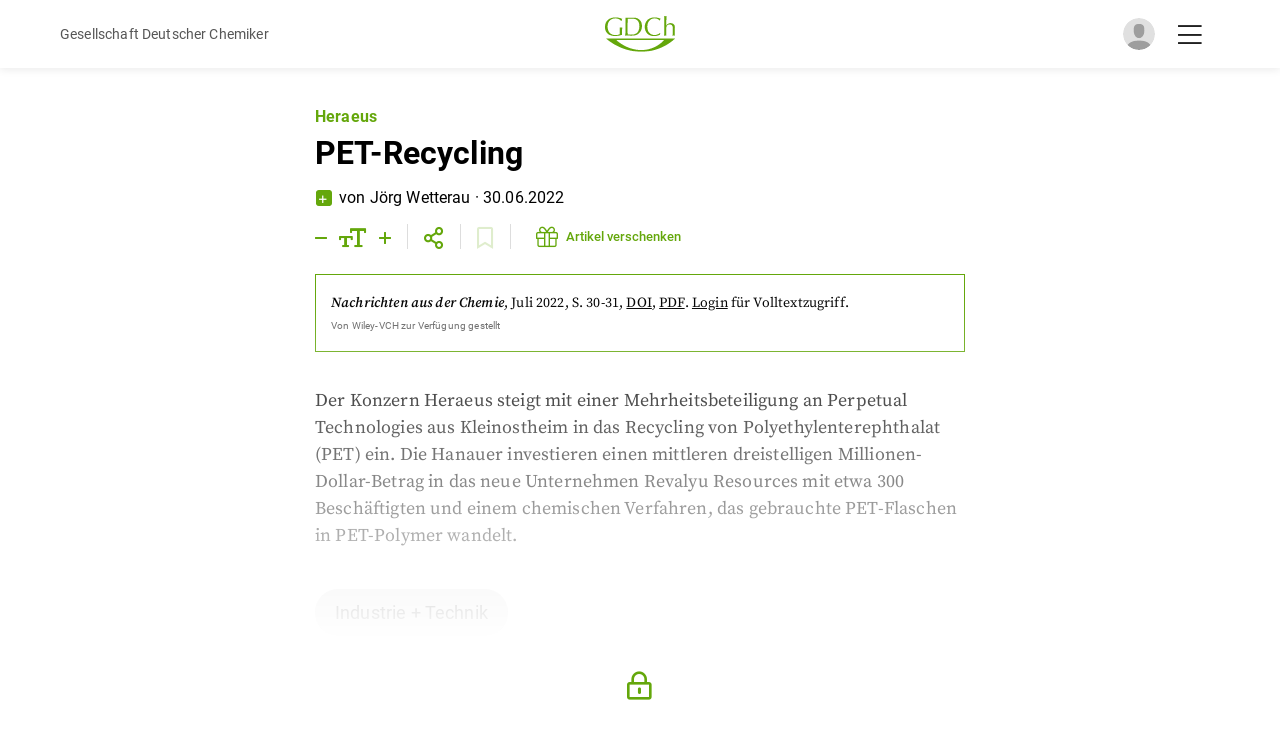

--- FILE ---
content_type: text/html; charset=utf-8
request_url: https://gdch.app/article/heraeus-pet-recycling-4123764
body_size: 7334
content:
<!DOCTYPE html><html lang="de"><head><meta charSet="utf-8"/><meta name="application-name" content="GDCh.app"/><meta name="apple-mobile-web-app-capable" content="yes"/><meta name="apple-mobile-web-app-status-bar-style" content="default"/><meta name="apple-mobile-web-app-title" content="GDCh.app"/><meta name="format-detection" content="telephone=no"/><meta name="mobile-web-app-capable" content="yes"/><meta name="msapplication-config" content="/browserconfig.xml"/><meta name="msapplication-TileColor" content="#2B5797"/><meta name="msapplication-tap-highlight" content="no"/><meta name="theme-color" content="#000000"/><meta name="viewport" content="width=device-width, initial-scale=1, maximum-scale=1"/><link rel="apple-touch-icon" href="/touch-icon-iphone.png"/><meta name="color-scheme" content="dark light"/><link rel="icon" type="image/png" sizes="32x32" href="/favicon-32x32.png"/><link rel="icon" type="image/png" sizes="16x16" href="/favicon-16x16.png"/><link rel="manifest" href="/manifest.json"/><link rel="mask-icon" href="/safari-pinned-tab.svg" color="#5bbad5"/><link rel="shortcut icon" href="/favicon.ico"/><meta name="author" content=""/><title>PET-Recycling | GDCh.app</title><meta name="robots" content="index,follow"/><meta name="description" content="Der Konzern Heraeus steigt mit einer Mehrheitsbeteiligung an Perpetual Technologies aus Kleinostheim in das Recycling von Polyethylenterephthalat (PET) ein. Die Hanauer investieren einen mittleren dreistelligen Millionen-Dollar-Betrag in das neue Unternehmen Revalyu Resources mit etwa 300 Beschäf..."/><meta name="twitter:card" content="summary_large_image"/><meta name="twitter:site" content="@GDCh_aktuell"/><meta name="twitter:creator" content="@GDCh_aktuell"/><meta property="og:title" content="PET-Recycling"/><meta property="og:description" content="Der Konzern Heraeus steigt mit einer Mehrheitsbeteiligung an Perpetual Technologies aus Kleinostheim in das Recycling von Polyethylenterephthalat (PET) ein. Die Hanauer investieren einen mittleren dreistelligen Millionen-Dollar-Betrag in das neue Unternehmen Revalyu Resources mit etwa 300 Beschäf..."/><meta property="og:url" content="https://gdch.app/article/heraeus-pet-recycling-4123764"/><meta property="og:type" content="article"/><meta property="og:image" content=""/><meta property="og:image:alt" content="PET-Recycling"/><meta property="og:site_name" content="GDCh.app"/><link rel="canonical" href="https://gdch.app/article/heraeus-pet-recycling-4123764"/><meta property="title" content="PET-Recycling | GDCh.app"/><meta property="twitter:domain" content="gdch.app"/><meta property="twitter:url" content="https://gdch.app/article/heraeus-pet-recycling-4123764"/><meta property="twitter:title" content="PET-Recycling"/><meta property="twitter:description" content="Der Konzern Heraeus steigt mit einer Mehrheitsbeteiligung an Perpetual Technologies aus Kleinostheim in das Recycling von Polyethylenterephthalat (PET) ein. Die Hanauer investieren einen mittleren dreistelligen Millionen-Dollar-Betrag in das neue Unternehmen Revalyu Resources mit etwa 300 Beschäf..."/><meta property="twitter:image" content=""/><script type="application/ld+json">{"@context":"https://schema.org","@type":"Article","datePublished":"2022-06-30T00:00:00+00:00","description":"Der Konzern Heraeus steigt mit einer Mehrheitsbeteiligung an Perpetual Technologies aus Kleinostheim in das Recycling von Polyethylenterephthalat (PET) ein. Die Hanauer investieren einen mittleren dreistelligen Millionen-Dollar-Betrag in das neue Unternehmen Revalyu Resources mit etwa 300 Beschäf...","mainEntityOfPage":{"@type":"WebPage","@id":"https://gdch.app/article/heraeus-pet-recycling-4123764"},"headline":"PET-Recycling","image":[""],"dateModified":"2022-06-30T09:50:46.134991+00:00","author":[],"publisher":{"@type":"Organization","name":"GDCh","logo":{"@type":"ImageObject","url":"https://gdch.app/icon.png"}}}</script><meta name="next-head-count" content="41"/><script async="" src="/browser.js"></script><style data-emotion="css-global o6gwfi">html{-webkit-font-smoothing:antialiased;-moz-osx-font-smoothing:grayscale;box-sizing:border-box;-webkit-text-size-adjust:100%;}*,*::before,*::after{box-sizing:inherit;}strong,b{font-weight:700;}body{margin:0;color:rgba(0, 0, 0, 0.87);font-family:"Roboto","Helvetica","Arial",sans-serif;font-weight:400;font-size:1rem;line-height:1.5;letter-spacing:0.00938em;background-color:#fff;}@media print{body{background-color:#fff;}}body::backdrop{background-color:#fff;}</style><link data-next-font="size-adjust" rel="preconnect" href="/" crossorigin="anonymous"/><link rel="preload" href="/_next/static/css/e6c0f97a1315ada9.css?dpl=dpl_57addj6tdyh9HEJx4UvDhGfShMCt" as="style"/><link rel="stylesheet" href="/_next/static/css/e6c0f97a1315ada9.css?dpl=dpl_57addj6tdyh9HEJx4UvDhGfShMCt" data-n-g=""/><noscript data-n-css=""></noscript><script defer="" nomodule="" src="/_next/static/chunks/polyfills-42372ed130431b0a.js?dpl=dpl_57addj6tdyh9HEJx4UvDhGfShMCt"></script><script src="/_next/static/chunks/webpack-2da69c8b50d44c73.js?dpl=dpl_57addj6tdyh9HEJx4UvDhGfShMCt" defer=""></script><script src="/_next/static/chunks/framework-860d2dc1a4c22914.js?dpl=dpl_57addj6tdyh9HEJx4UvDhGfShMCt" defer=""></script><script src="/_next/static/chunks/main-2f50ed25ce2be1f6.js?dpl=dpl_57addj6tdyh9HEJx4UvDhGfShMCt" defer=""></script><script src="/_next/static/chunks/pages/_app-4be461bb2d13a530.js?dpl=dpl_57addj6tdyh9HEJx4UvDhGfShMCt" defer=""></script><script src="/_next/static/chunks/2962-3d946cf261eafd5c.js?dpl=dpl_57addj6tdyh9HEJx4UvDhGfShMCt" defer=""></script><script src="/_next/static/chunks/5891-f1c9ef7709a9158e.js?dpl=dpl_57addj6tdyh9HEJx4UvDhGfShMCt" defer=""></script><script src="/_next/static/chunks/8019-bb9eafb15e691e4d.js?dpl=dpl_57addj6tdyh9HEJx4UvDhGfShMCt" defer=""></script><script src="/_next/static/chunks/169-2495dda6f995ac44.js?dpl=dpl_57addj6tdyh9HEJx4UvDhGfShMCt" defer=""></script><script src="/_next/static/chunks/188-f5a79226ecbad040.js?dpl=dpl_57addj6tdyh9HEJx4UvDhGfShMCt" defer=""></script><script src="/_next/static/chunks/5096-b8c70158f87c8cb0.js?dpl=dpl_57addj6tdyh9HEJx4UvDhGfShMCt" defer=""></script><script src="/_next/static/chunks/1812-d4bfcf92018fc986.js?dpl=dpl_57addj6tdyh9HEJx4UvDhGfShMCt" defer=""></script><script src="/_next/static/chunks/5935-5d755ce04ea41127.js?dpl=dpl_57addj6tdyh9HEJx4UvDhGfShMCt" defer=""></script><script src="/_next/static/chunks/8764-1a3c49a67f5d178d.js?dpl=dpl_57addj6tdyh9HEJx4UvDhGfShMCt" defer=""></script><script src="/_next/static/chunks/1066-e16b846ad4af2a82.js?dpl=dpl_57addj6tdyh9HEJx4UvDhGfShMCt" defer=""></script><script src="/_next/static/chunks/3731-c9abfbd89a3e8de9.js?dpl=dpl_57addj6tdyh9HEJx4UvDhGfShMCt" defer=""></script><script src="/_next/static/chunks/949-30f315fb3612963a.js?dpl=dpl_57addj6tdyh9HEJx4UvDhGfShMCt" defer=""></script><script src="/_next/static/chunks/1417-6782411c4f7b785c.js?dpl=dpl_57addj6tdyh9HEJx4UvDhGfShMCt" defer=""></script><script src="/_next/static/chunks/2120-ddfe54cc6bfda7ba.js?dpl=dpl_57addj6tdyh9HEJx4UvDhGfShMCt" defer=""></script><script src="/_next/static/chunks/pages/article/%5B...params%5D-17bbe02e04696b37.js?dpl=dpl_57addj6tdyh9HEJx4UvDhGfShMCt" defer=""></script><script src="/_next/static/p_hozSL-hpSBzIpNDcXFk/_buildManifest.js?dpl=dpl_57addj6tdyh9HEJx4UvDhGfShMCt" defer=""></script><script src="/_next/static/p_hozSL-hpSBzIpNDcXFk/_ssgManifest.js?dpl=dpl_57addj6tdyh9HEJx4UvDhGfShMCt" defer=""></script></head><body id="body"><div id="__next"><header class="common-header"><div class="container-inner common-header__content"><div class="common-header__left"><i class="far fa-chevron-left"></i><span style="color:rgb(86, 86, 86);font-size:14px">Gesellschaft Deutscher Chemiker</span></div><div class="common-header__middle"><a href="/"><img alt="GDCh app" loading="lazy" width="290" height="150" decoding="async" data-nimg="1" class="common-header__logo" style="color:transparent;max-width:100%;height:auto" srcSet="/_next/image?url=%2Fassets%2Fgdch-logo.svg&amp;w=384&amp;q=75&amp;dpl=dpl_57addj6tdyh9HEJx4UvDhGfShMCt 1x, /_next/image?url=%2Fassets%2Fgdch-logo.svg&amp;w=640&amp;q=75&amp;dpl=dpl_57addj6tdyh9HEJx4UvDhGfShMCt 2x" src="/_next/image?url=%2Fassets%2Fgdch-logo.svg&amp;w=640&amp;q=75&amp;dpl=dpl_57addj6tdyh9HEJx4UvDhGfShMCt"/></a></div><div class="common-header__right"><div class="image js-open-social-menu"><div id="sessionLoader" class="session-loader" style="display:block"></div><img id="userProfileImage" class="common-header__avatar" src="/assets/default_avatar.svg" alt="Anonymous" style="display:none"/></div><i class="fal fa-bars common-header__menu-btn js-open-hamburger-menu active"></i><i class="fal fa-times common-header__menu-btn js-close-hamburger-menu"></i></div></div></header><div class="wrapper"><div class="min-h-screen"><main><div class="adp-page-wrapper"><div class="container-outer"><div id="touch-target"><div class="container-inner container-inner--bottom-spacing adp-content-container-inner"><div class="adp-title"><div class="adp-title__subheading"><h3>Heraeus</h3></div><div class="adp-title__heading"><h1>PET-Recycling</h1></div></div><div class="author-date common-author-date"><div class="author-date__plus-member common-author-date__plus-member"><i class="far fa-plus"></i></div><div class="author-date__author-date-container"><div class="author-date__author common-author-date__author"><p>von<!-- --> <span>Jörg Wetterau</span></p><p> · <!-- -->30.06.2022</p></div></div></div><div id="cl50rlkfvfft60dum0j3by7b4" class="adp-sticky-bar"><div class="adp-sticky-bar__icons"><div class="adp-sticky-bar__icon-container"><i class="far fa-minus"></i><i class="far fa-text-size"></i><i class="far fa-plus"></i></div><div class="adp-sticky-bar__icon-container"><div class="adp-sticky-bar__share-popup"><button aria-label="email" class="react-share__ShareButton" style="background-color:transparent;border:none;padding:0;font:inherit;color:inherit;cursor:pointer"><svg viewBox="0 0 64 64" width="32" height="32"><circle cx="32" cy="32" r="31" fill="#7f7f7f"></circle><path d="M17,22v20h30V22H17z M41.1,25L32,32.1L22.9,25H41.1z M20,39V26.6l12,9.3l12-9.3V39H20z" fill="white"></path></svg></button><button aria-label="facebook" class="react-share__ShareButton" style="background-color:transparent;border:none;padding:0;font:inherit;color:inherit;cursor:pointer"><svg viewBox="0 0 64 64" width="32" height="32"><circle cx="32" cy="32" r="31" fill="#3b5998"></circle><path d="M34.1,47V33.3h4.6l0.7-5.3h-5.3v-3.4c0-1.5,0.4-2.6,2.6-2.6l2.8,0v-4.8c-0.5-0.1-2.2-0.2-4.1-0.2 c-4.1,0-6.9,2.5-6.9,7V28H24v5.3h4.6V47H34.1z" fill="white"></path></svg></button><button aria-label="linkedin" class="react-share__ShareButton" style="background-color:transparent;border:none;padding:0;font:inherit;color:inherit;cursor:pointer"><svg viewBox="0 0 64 64" width="32" height="32"><circle cx="32" cy="32" r="31" fill="#007fb1"></circle><path d="M20.4,44h5.4V26.6h-5.4V44z M23.1,18c-1.7,0-3.1,1.4-3.1,3.1c0,1.7,1.4,3.1,3.1,3.1 c1.7,0,3.1-1.4,3.1-3.1C26.2,19.4,24.8,18,23.1,18z M39.5,26.2c-2.6,0-4.4,1.4-5.1,2.8h-0.1v-2.4h-5.2V44h5.4v-8.6 c0-2.3,0.4-4.5,3.2-4.5c2.8,0,2.8,2.6,2.8,4.6V44H46v-9.5C46,29.8,45,26.2,39.5,26.2z" fill="white"></path></svg></button><button aria-label="twitter" class="react-share__ShareButton" style="background-color:transparent;border:none;padding:0;font:inherit;color:inherit;cursor:pointer"><svg viewBox="0 0 64 64" width="32" height="32"><circle cx="32" cy="32" r="31" fill="#00aced"></circle><path d="M48,22.1c-1.2,0.5-2.4,0.9-3.8,1c1.4-0.8,2.4-2.1,2.9-3.6c-1.3,0.8-2.7,1.3-4.2,1.6 C41.7,19.8,40,19,38.2,19c-3.6,0-6.6,2.9-6.6,6.6c0,0.5,0.1,1,0.2,1.5c-5.5-0.3-10.3-2.9-13.5-6.9c-0.6,1-0.9,2.1-0.9,3.3 c0,2.3,1.2,4.3,2.9,5.5c-1.1,0-2.1-0.3-3-0.8c0,0,0,0.1,0,0.1c0,3.2,2.3,5.8,5.3,6.4c-0.6,0.1-1.1,0.2-1.7,0.2c-0.4,0-0.8,0-1.2-0.1 c0.8,2.6,3.3,4.5,6.1,4.6c-2.2,1.8-5.1,2.8-8.2,2.8c-0.5,0-1.1,0-1.6-0.1c2.9,1.9,6.4,2.9,10.1,2.9c12.1,0,18.7-10,18.7-18.7 c0-0.3,0-0.6,0-0.8C46,24.5,47.1,23.4,48,22.1z" fill="white"></path></svg></button><button aria-label="whatsapp" class="react-share__ShareButton" style="background-color:transparent;border:none;padding:0;font:inherit;color:inherit;cursor:pointer"><svg viewBox="0 0 64 64" width="32" height="32"><circle cx="32" cy="32" r="31" fill="#25D366"></circle><path d="m42.32286,33.93287c-0.5178,-0.2589 -3.04726,-1.49644 -3.52105,-1.66732c-0.4712,-0.17346 -0.81554,-0.2589 -1.15987,0.2589c-0.34175,0.51004 -1.33075,1.66474 -1.63108,2.00648c-0.30032,0.33658 -0.60064,0.36247 -1.11327,0.12945c-0.5178,-0.2589 -2.17994,-0.80259 -4.14759,-2.56312c-1.53269,-1.37217 -2.56312,-3.05503 -2.86603,-3.57283c-0.30033,-0.5178 -0.03366,-0.80259 0.22524,-1.06149c0.23301,-0.23301 0.5178,-0.59547 0.7767,-0.90616c0.25372,-0.31068 0.33657,-0.5178 0.51262,-0.85437c0.17088,-0.36246 0.08544,-0.64725 -0.04402,-0.90615c-0.12945,-0.2589 -1.15987,-2.79613 -1.58964,-3.80584c-0.41424,-1.00971 -0.84142,-0.88027 -1.15987,-0.88027c-0.29773,-0.02588 -0.64208,-0.02588 -0.98382,-0.02588c-0.34693,0 -0.90616,0.12945 -1.37736,0.62136c-0.4712,0.5178 -1.80194,1.76053 -1.80194,4.27186c0,2.51134 1.84596,4.945 2.10227,5.30747c0.2589,0.33657 3.63497,5.51458 8.80262,7.74113c1.23237,0.5178 2.1903,0.82848 2.94111,1.08738c1.23237,0.38836 2.35599,0.33657 3.24402,0.20712c0.99159,-0.15534 3.04985,-1.24272 3.47963,-2.45956c0.44013,-1.21683 0.44013,-2.22654 0.31068,-2.45955c-0.12945,-0.23301 -0.46601,-0.36247 -0.98382,-0.59548m-9.40068,12.84407l-0.02589,0c-3.05503,0 -6.08417,-0.82849 -8.72495,-2.38189l-0.62136,-0.37023l-6.47252,1.68286l1.73463,-6.29129l-0.41424,-0.64725c-1.70875,-2.71846 -2.6149,-5.85116 -2.6149,-9.07706c0,-9.39809 7.68934,-17.06155 17.15993,-17.06155c4.58253,0 8.88029,1.78642 12.11655,5.02268c3.23625,3.21036 5.02267,7.50812 5.02267,12.06476c-0.0078,9.3981 -7.69712,17.06155 -17.14699,17.06155m14.58906,-31.58846c-3.93529,-3.80584 -9.1133,-5.95471 -14.62789,-5.95471c-11.36055,0 -20.60848,9.2065 -20.61625,20.52564c0,3.61684 0.94757,7.14565 2.75211,10.26282l-2.92557,10.63564l10.93337,-2.85309c3.0136,1.63108 6.4052,2.4958 9.85634,2.49839l0.01037,0c11.36574,0 20.61884,-9.2091 20.62403,-20.53082c0,-5.48093 -2.14111,-10.64081 -6.03239,-14.51915" fill="white"></path></svg></button></div><i class="far fa-share-alt" id="share-popup-btn"></i></div><div class="adp-sticky-bar__icon-container"><i class="far fa-bookmark" style="cursor:default;opacity:0.2"></i></div><div class="adp-sticky-bar__icon-container"><style data-emotion="css 11has99">.css-11has99{font-family:Roboto,Arial,Helvetica,sans-serif;font-weight:500;font-size:0.8125rem;line-height:1.75;text-transform:uppercase;min-width:64px;padding:6px 8px;border-radius:4px;-webkit-transition:background-color 250ms cubic-bezier(0.4, 0, 0.2, 1) 0ms,box-shadow 250ms cubic-bezier(0.4, 0, 0.2, 1) 0ms,border-color 250ms cubic-bezier(0.4, 0, 0.2, 1) 0ms,color 250ms cubic-bezier(0.4, 0, 0.2, 1) 0ms;transition:background-color 250ms cubic-bezier(0.4, 0, 0.2, 1) 0ms,box-shadow 250ms cubic-bezier(0.4, 0, 0.2, 1) 0ms,border-color 250ms cubic-bezier(0.4, 0, 0.2, 1) 0ms,color 250ms cubic-bezier(0.4, 0, 0.2, 1) 0ms;color:#64a70b;text-transform:none;}.css-11has99:hover{-webkit-text-decoration:none;text-decoration:none;background-color:rgba(100, 167, 11, 0.04);}@media (hover: none){.css-11has99:hover{background-color:transparent;}}.css-11has99.Mui-disabled{color:rgba(0, 0, 0, 0.26);}.css-11has99 .MuiButton-startIcon>*:nth-of-type(1){margin-top:0px;padding-left:5px;font-size:22px;}@media (max-width: 500px){.css-11has99{padding:0px;margin:0px;min-width:0;}.css-11has99 *{padding:0px;margin:0px;}.css-11has99 .MuiButton-startIcon>*:nth-of-type(1){padding:0px;}.css-11has99 span.btn-title{display:none;}}</style><style data-emotion="css 1c55deq">.css-1c55deq{display:-webkit-inline-box;display:-webkit-inline-flex;display:-ms-inline-flexbox;display:inline-flex;-webkit-align-items:center;-webkit-box-align:center;-ms-flex-align:center;align-items:center;-webkit-box-pack:center;-ms-flex-pack:center;-webkit-justify-content:center;justify-content:center;position:relative;box-sizing:border-box;-webkit-tap-highlight-color:transparent;background-color:transparent;outline:0;border:0;margin:0;border-radius:0;padding:0;cursor:pointer;-webkit-user-select:none;-moz-user-select:none;-ms-user-select:none;user-select:none;vertical-align:middle;-moz-appearance:none;-webkit-appearance:none;-webkit-text-decoration:none;text-decoration:none;color:inherit;font-family:Roboto,Arial,Helvetica,sans-serif;font-weight:500;font-size:0.8125rem;line-height:1.75;text-transform:uppercase;min-width:64px;padding:6px 8px;border-radius:4px;-webkit-transition:background-color 250ms cubic-bezier(0.4, 0, 0.2, 1) 0ms,box-shadow 250ms cubic-bezier(0.4, 0, 0.2, 1) 0ms,border-color 250ms cubic-bezier(0.4, 0, 0.2, 1) 0ms,color 250ms cubic-bezier(0.4, 0, 0.2, 1) 0ms;transition:background-color 250ms cubic-bezier(0.4, 0, 0.2, 1) 0ms,box-shadow 250ms cubic-bezier(0.4, 0, 0.2, 1) 0ms,border-color 250ms cubic-bezier(0.4, 0, 0.2, 1) 0ms,color 250ms cubic-bezier(0.4, 0, 0.2, 1) 0ms;color:#64a70b;text-transform:none;}.css-1c55deq::-moz-focus-inner{border-style:none;}.css-1c55deq.Mui-disabled{pointer-events:none;cursor:default;}@media print{.css-1c55deq{-webkit-print-color-adjust:exact;color-adjust:exact;}}.css-1c55deq:hover{-webkit-text-decoration:none;text-decoration:none;background-color:rgba(100, 167, 11, 0.04);}@media (hover: none){.css-1c55deq:hover{background-color:transparent;}}.css-1c55deq.Mui-disabled{color:rgba(0, 0, 0, 0.26);}.css-1c55deq .MuiButton-startIcon>*:nth-of-type(1){margin-top:0px;padding-left:5px;font-size:22px;}@media (max-width: 500px){.css-1c55deq{padding:0px;margin:0px;min-width:0;}.css-1c55deq *{padding:0px;margin:0px;}.css-1c55deq .MuiButton-startIcon>*:nth-of-type(1){padding:0px;}.css-1c55deq span.btn-title{display:none;}}</style><button class="MuiButtonBase-root MuiButton-root MuiButton-text MuiButton-textPrimary MuiButton-sizeMedium MuiButton-textSizeMedium MuiButton-colorPrimary MuiButton-root MuiButton-text MuiButton-textPrimary MuiButton-sizeMedium MuiButton-textSizeMedium MuiButton-colorPrimary css-1c55deq" tabindex="0" type="button"><style data-emotion="css 1l6c7y9">.css-1l6c7y9{display:inherit;margin-right:8px;margin-left:-4px;}.css-1l6c7y9>*:nth-of-type(1){font-size:20px;}</style><span class="MuiButton-icon MuiButton-startIcon MuiButton-iconSizeMedium css-1l6c7y9"><i class="fal fa-gift"></i></span><span class="btn-title">Artikel verschenken</span></button></div></div></div><div class="adp-magazine-info"><div class="info"><a href="/nachrichten-aus-der-chemie/2022-07"><span class="info__source">Nachrichten aus der Chemie</span><span class="info__date">, <!-- -->Juli 2022</span></a><span class="info__page">, S. 30-31<!-- -->, <a target="_self" href="https://doi.org/10.1002/nadc.20224123764"><u>DOI</u></a>, <a target="_self" href="https://doi.org/10.1002/nadc.20224123764"><u>PDF</u></a><span>.<!-- --> <a class="info__auth" href="/api/auth/login?returnTo=/article/heraeus-pet-recycling-4123764">Login</a> <!-- -->für Volltextzugriff.</span></span></div><div class="adp-magazine-info__library"><p>Von <!-- -->Wiley-VCH<!-- --> zur Verfügung gestellt</p></div></div><div class="adp-content adp-content--locked-content" data-font-size="18"><div class="adp-content__content"><p>Der Konzern Heraeus steigt mit einer Mehrheitsbeteiligung an Perpetual Technologies aus Kleinostheim in das Recycling von Polyethylenterephthalat (PET) ein. Die Hanauer investieren einen mittleren dreistelligen Millionen-Dollar-Betrag in das neue Unternehmen Revalyu Resources mit etwa 300 Beschäftigten und einem chemischen Verfahren, das gebrauchte PET-Flaschen in PET-Polymer wandelt.</p><p><a class="tagBadge" href="/category/industrie-technik">Industrie + Technik</a></p><div class="adp-content__downloads"></div></div><style data-emotion="css 1lmao5f">@media print{.css-1lmao5f{position:absolute!important;}}.css-1lmao5f .MuiDialog-paper{margin:65px 0 0 0;max-width:1200px;width:90%;}</style></div></div></div></div><div class="adp-content adp-content--locked-content"><div class="adp-content__locked"><div class="adp-content__locked-content"><div class="adp-content--locked-content-is-loading"></div><h3 class="adp-content__locked-title">Überprüfung Ihres Anmeldestatus ...</h3><p>Wenn Sie ein registrierter Benutzer sind, zeigen wir in Kürze den vollständigen Artikel.</p></div></div></div></div></main></div><style data-emotion="css rudrqs">.css-rudrqs{padding:16px;border-radius:10px;}@media print{.css-rudrqs{position:absolute!important;}}.css-rudrqs i.fa-times{position:absolute;top:15px;right:18px;font-size:21px;cursor:pointer;-webkit-transition:color 0.2s ease-in-out;transition:color 0.2s ease-in-out;}.css-rudrqs i.fa-times:hover{color:#64a70b;}.css-rudrqs .MuiDialogTitle-root i{color:#64a70b;margin-right:10px;}.css-rudrqs button{font-weight:700;}</style></div><div class="Toastify"></div></div><script id="__NEXT_DATA__" type="application/json">{"props":{"autoMode":true,"darkMode":false,"initialProps":{},"__N_SSG":true,"pageProps":{"contentUrls":["https://app-eu-central-1.hygraph.com/9443561f2bd04e50a82daec975c323ca/master/content/f92241e32aad40719752d5e721c21acd/view/f0cc5105cbef48ca9aa6d59cdae7b336/","https://app-eu-central-1.hygraph.com/9443561f2bd04e50a82daec975c323ca/master/content/5a63720455b045fd9ac99e6cbd5d190c/view/61d88135a5664cc1bdc02f55a981830e/"],"editors":[87137,121030,93859,108224,81038,40223,126413,112560,123500],"preview":true,"previewData":false,"article":{"downloads":[],"title":"PET-Recycling","id":"cl50rlkfvfft60dum0j3by7b4","subtitle":"Heraeus","slug":"heraeus-pet-recycling-4123764","content":"\u003cp\u003eDer Konzern Heraeus steigt mit einer Mehrheitsbeteiligung an Perpetual Technologies aus Kleinostheim in das Recycling von Polyethylenterephthalat (PET) ein. Die Hanauer investieren einen mittleren dreistelligen Millionen-Dollar-Betrag in das neue Unternehmen Revalyu Resources mit etwa 300 Beschäftigten und einem chemischen Verfahren, das gebrauchte PET-Flaschen in PET-Polymer wandelt.\u003c/p\u003e","doi":"10.1002/nadc.20224123764","legacyUrl":"","pubDate":"2022-06-30T00:00:00+00:00","updatedAt":"2022-06-30T09:50:46.134991+00:00","isFree":false,"featuredImage":null,"articleGroups":[{"id":"ckoxubzw0crei0b042tyna5bq","title":"Industrie + Technik","description":null,"slug":"industrie-technik"}],"publicationIssue":{"publication":{"title":"Nachrichten aus der Chemie","slug":"nachrichten-aus-der-chemie","publisher":null},"title":"202207","subtitle":null,"description":"Kommunikation: Wen erreichen wir? | Bauchemie: Damit's hält | Trendbericht: Biochemie","doi":"10.1002/nadc.v70.7-8","cover":{"url":"https://eu-central-1.graphassets.com/Aype6X9u2QGewIgZKbFflz/output=format:webp/Xgc4bWwyQQ6Kqa2ZCOXT","height":1000,"width":708},"issue":7,"volume":70,"slug":"2022-07","pubDate":"2022-07-01"},"bookmarks":[{"id":"cl5lcrasl4msc0drvowb7qahr","member":{"membershipNumber":121254}}],"authors":[],"authorBackup":["Jörg;Wetterau"],"firstPage":30,"lastPage":31},"articlePreviewText":"Der Konzern Heraeus steigt mit einer Mehrheitsbeteiligung an Perpetual Technologies aus Kleinostheim in das Recycling von Polyethylenterephthalat (PET) ein. Die Hanauer investieren einen mittleren dreistelligen Millionen-Dollar-Betrag in das neue Unternehmen Revalyu Resources mit etwa 300 Beschäf...","nextArticle":{"title":"Branchenstandard für nachhaltige Wertschöpfung","subtitle":"Meldung","slug":"branchenstandard-fuer-nachhaltige-wertschoepfung-4123764","id":"cl50rll8lfvme0buqjl22xg62","pubDate":"2022-06-30T00:00:00+00:00","updatedAt":"2022-06-30T08:28:34.58165+00:00","firstPage":30,"lastPage":31,"content":"\u003cp\u003eMit einem Branchenstandard unterstützt die Nachhaltigkeitsinitiative Chemie\u003csup\u003e3\u003c/sup\u003e von BAVC, IGBCE und VCI Unternehmen dabei, Anforderungen zur „Wahrung der menschenrechtlichen Sorgfaltspflicht in Lieferketten“ gerecht zu werden. Die Unternehmen erhalten Empfehlungen für eine menschenrechtliche Grundsatzerklärung inklusive konkreter Textbausteine.\u003c/p\u003e\u003cp xml:lang=\"en\"\u003e\u003ca href=\"https://chemiehoch3.de\" target=\"_blank\"\u003echemiehoch3.de\u003c/a\u003e\u003c/p\u003e","bookmarks":[{"id":"cl5lcrb9r4xm10cugowwg6gnh","member":{"membershipNumber":121254}}],"authors":[],"authorBackup":["Jörg;Wetterau"],"featuredImage":null,"articleGroups":[{"id":"ckoxubzw0crei0b042tyna5bq","title":"Industrie + Technik","description":null,"slug":"industrie-technik"}]},"journalArticle":false}},"page":"/article/[...params]","query":{"params":["heraeus-pet-recycling-4123764"]},"buildId":"p_hozSL-hpSBzIpNDcXFk","isFallback":false,"isExperimentalCompile":false,"gsp":true,"appGip":true,"scriptLoader":[]}</script></body></html>

--- FILE ---
content_type: application/javascript; charset=utf-8
request_url: https://gdch.app/_next/static/chunks/pages/nachrichten-aus-der-chemie/%5B...params%5D-17290609b740578c.js?dpl=dpl_57addj6tdyh9HEJx4UvDhGfShMCt
body_size: 1326
content:
(self.webpackChunk_N_E=self.webpackChunk_N_E||[]).push([[6756],{6913:function(e,t,i){(window.__NEXT_P=window.__NEXT_P||[]).push(["/nachrichten-aus-der-chemie/[...params]",function(){return i(45153)}])},25897:function(e,t,i){"use strict";i.d(t,{Z:function(){return h}});var a=i(85893),s=i(67294),n=i(41664),r=i.n(n),c=i(67421),l=i(25675),o=i.n(l),u=i(52238);function d(e){let{currentLocale:t,isJournal:i,title:s,publicationSlug:n,slug:c,cover:l,width:d,height:m,className:h}=e;return(0,a.jsx)(r(),{href:i?(0,u.aP)("journals/".concat(c),t):(0,u.aP)("".concat(n,"/").concat(c),t),children:(0,a.jsx)(o(),{src:null==l?void 0:l.url,alt:s,width:d||(null==l?void 0:l.width),height:m||(null==l?void 0:l.height),className:h,sizes:"200px",style:{width:"100%",height:"auto"}})})}var m=i(98365),h=(0,c.Zh)()(function(e){let{t,isJournal:i,publicationTitle:n,allPublicationIssues:c,publicationSlug:l,renderLink:o,linkText:h,hasPublications:p,selectedPublicationIssue:g,publicationIssues:x,issueSubtitle:v}=e,_=(0,s.useContext)(m.Z).locale,j=e=>{switch(e){case"01":return t("january.text");case"02":return t("february.text");case"03":return t("march.text");case"04":return t("april.text");case"05":return t("may.text");case"06":return t("june.text");case"07":return t("july.text");case"08":return t("august.text");case"09":return t("september.text");case"10":return t("october.text");case"11":return t("november.text");case"12":return t("december.text")}};return(0,a.jsxs)("article",{className:"common-magazine-preview",children:[(0,a.jsxs)("div",{className:"container-inner",children:[(0,a.jsxs)("article",{className:"magazine-preview-title",children:[(0,a.jsxs)("section",{className:"title__subheading",children:[(0,a.jsx)("h3",{children:v||t("theCurrentEditionOf.text")}),c&&(0,a.jsx)("div",{className:"flex",children:(0,a.jsxs)("div",{children:[(0,a.jsx)(r(),{href:(0,u.aP)("".concat(l),_),children:t("allEditions.text")}),(0,a.jsx)("i",{className:"far fa-chevron-right"})]})})]}),(0,a.jsx)("section",{className:"title__heading",children:(0,a.jsx)("div",{children:(0,a.jsx)("h1",{children:n})})})]}),(null==x?void 0:x.length)>0&&x.map((e,n)=>{var c,m;let p=g?g.description:e.description;return p&&(p=p.replace(/&lt;/g,"<").replace(/&gt;/g,">")),(0,a.jsxs)(s.Fragment,{children:[0===n&&!g&&(0,a.jsxs)("section",{className:"common-magazine-preview__big",children:[(0,a.jsx)(d,{currentLocale:_,isJournal:i,title:null==e?void 0:e.title,publicationSlug:l,slug:x[0].slug,cover:null==e?void 0:e.cover,className:"common-magazine-preview__big-image-journal"}),(0,a.jsxs)("div",{className:"common-magazine-preview__big-text",children:[(0,a.jsxs)("h4",{className:"common-magazine-preview__big-month",children:["".concat(j((null==g?void 0:null===(c=g.issue)||void 0===c?void 0:c.length)>1?null==g?void 0:g.issue:"0".concat(null==g?void 0:g.issue)))," ",null==g?void 0:null===(m=g.pubDate)||void 0===m?void 0:m.split("-")[0]]}),(0,a.jsx)("p",{className:"common-magazine-preview__big-description",dangerouslySetInnerHTML:{__html:p}}),o&&h&&(0,a.jsxs)(r(),{href:(0,u.aP)("".concat(l,"/").concat(x[0].slug),_),className:"common-magazine-preview__big-link",children:[h," ",(0,a.jsx)("i",{className:"far fa-angle-right"})]})]})]}),0===n&&g&&(0,a.jsxs)("section",{className:"common-magazine-preview__big common-magazine-preview__journal",children:[(0,a.jsx)(d,{currentLocale:_,isJournal:i,title:null==g?void 0:g.title,publicationSlug:l,slug:g.slug,cover:null==g?void 0:g.cover,width:300,height:250,className:"common-magazine-preview__big-image-journal"}),!i&&(0,a.jsxs)("div",{className:"common-magazine-preview__big-text",children:[(0,a.jsx)("h4",{className:"common-magazine-preview__big-month",children:t("inTheMag.text")}),(0,a.jsx)("p",{className:"common-magazine-preview__big-description",dangerouslySetInnerHTML:{__html:p}}),o&&h&&(0,a.jsxs)(r(),{href:(0,u.aP)("".concat(l,"/").concat(g.slug),_),className:"common-magazine-preview__big-link",children:[h," ",(0,a.jsx)("i",{className:"far fa-angle-right"})]})]})]})]},n)})]}),p&&(0,a.jsx)("div",{className:"magazine-preview-heading",children:(0,a.jsx)("div",{className:"magazine-preview-heading__heading",children:(0,a.jsx)("h3",{children:t("otherEditions.text")})})}),(0,a.jsx)("section",{className:"flex-slider-container home-magazine-preview__issues-slider is-desktop-slider",children:(0,a.jsxs)("div",{className:"flex-slider-container__content",children:[p&&x.length>0&&x.map((e,t)=>{let i=new Date(e.pubDate).getFullYear();return(0,a.jsx)(s.Fragment,{children:t>0&&2021===i&&(0,a.jsxs)(r(),{href:(0,u.aP)("".concat(l,"/").concat(e.slug),_),className:"home-magazine-preview__issues-slider-item",children:[(0,a.jsx)("div",{className:"home-magazine-preview__issues-slider-item-image-container",children:(0,a.jsx)(d,{currentLocale:_,title:null==e?void 0:e.title,publicationSlug:l,slug:x[0].slug,cover:null==e?void 0:e.cover,className:"home-magazine-preview__issues-slider-item-image"})}),(0,a.jsx)("span",{className:"home-magazine-preview__issues-slider-item-text",children:e.title})]})},t)}),p&&(0,a.jsx)(r(),{href:(0,u.aP)("".concat(l),_),className:"home-magazine-preview__issues-slider-item home-magazine-preview__issues-slider-item--last",children:(0,a.jsxs)("div",{className:"home-magazine-preview__issues-slider-item-image-container",children:[(0,a.jsxs)("div",{className:"home-magazine-preview__issues-slider-item-image",children:["+",x.length-6]}),(0,a.jsx)("span",{className:"home-magazine-preview__issues-slider-item-text",children:t("showEditions.text")})]})})]})})]})})},45153:function(e,t,i){"use strict";i.r(t),i.d(t,{__N_SSG:function(){return x},default:function(){return v}});var a=i(85893),s=i(67294),n=i(9008),r=i.n(n),c=i(67421),l=i(95666),o=i(25897),u=i(74955),d=i(45294),m=i(93967),h=i.n(m),p=i(98365),g=(0,c.Zh)()(function(e){let{t,magazineFilterOptions:i,filterArticlesByArticleGroup:n}=e;(0,s.useContext)(p.Z);let[r,c]=(0,s.useState)(!1),l=h()("filter-navigation",{active:r});return(0,a.jsxs)("div",{className:l,children:[(0,a.jsxs)("div",{className:"filter-navigation__select",onClick:()=>c(!r),children:[(0,a.jsx)("p",{children:t("filterByCategories.text")}),(0,a.jsx)("i",{className:"fal fa-angle-down filter-navigation__icon"})]}),(0,a.jsx)("ul",{className:"filter-navigation__dropdown",children:i.length>0&&i.map((e,t)=>(0,a.jsxs)("li",{children:[(0,a.jsx)("input",{id:"id-".concat(t),type:"checkbox"}),(0,a.jsx)("label",{htmlFor:"id-".concat(t),onClick:()=>n(e.title),children:e.title})]},t))})]})}),x=!0,v=(0,c.Zh)()(function(e){var t,i,n,c,m;let{t:h,publication:p,selectedPublicationIssue:x,articleGroups:v}=e,[_,j]=(0,s.useState)([]),[f,w]=(0,s.useState)([]),b=e=>{switch(e){case"01":return h("january.text");case"02":return h("february.text");case"03":return h("march.text");case"04":return h("april.text");case"05":return h("may.text");case"06":return h("june.text");case"07":return h("july.text");case"08":return h("august.text");case"09":return h("september.text");case"10":return h("october.text");case"11":return h("november.text");case"12":return h("december.text")}},N="".concat(b(x.issue>9?"".concat(x.issue):"0".concat(x.issue))," ").concat(x.pubDate.split("-")[0]);return(0,a.jsxs)("div",{className:"wrapper",children:[x&&(0,a.jsxs)(l.Z,{pageTitle:"".concat(p.title,", ").concat(N),pageDescription:"".concat(x.description),pageAuthor:"",canonicalURL:"".concat("https://gdch.app","/").concat(p.slug,"/").concat(x.slug),openGraphCard:{type:"website",url:"".concat("https://gdch.app","/").concat(p.slug,"/").concat(x.slug),title:"".concat(p.title,", ").concat(N),description:"".concat(x.description),images:[{url:x.cover.url,alt:"".concat(b(null==x?void 0:null===(i=x.title)||void 0===i?void 0:i.substring(4,null==x?void 0:null===(t=x.title)||void 0===t?void 0:t.length))," ").concat(null==x?void 0:null===(n=x.title)||void 0===n?void 0:n.substring(0,4))}],site_name:"GDCh.app"},twitterCard:{cardType:"summary",handle:"@GDCh_aktuell",site:"@GDCh_aktuell"},additionalMetaTags:[{property:"title",content:"".concat(p.title,", ").concat(N)},{property:"twitter:domain",content:"gdch.app"},{property:"twitter:url",content:"".concat("https://gdch.app","/").concat(p.slug,"/").concat(x.slug)},{property:"twitter:title",content:"".concat(p.title,", ").concat(N)},{property:"twitter:description",content:"".concat(x.description)},{property:"twitter:image",content:x.cover.url}],children:[(0,a.jsx)(r(),{children:(0,a.jsx)("title",{children:"".concat(N,", ").concat(p.title," | GDCh.app")})}),(0,a.jsxs)("div",{className:"magazine-preview-page-wrapper",children:[(0,a.jsx)(o.Z,{publicationTitle:"".concat(h("issue.text")," ").concat(N),publicationSlug:"".concat(p.slug),renderLink:!1,allPublicationIssues:!0,linkText:h("show.text"),hasPublications:!1,selectedPublicationIssue:x,publicationIssues:[x],issueSubtitle:p.title}),(0,a.jsx)("div",{className:"container-outer",children:(0,a.jsxs)("div",{className:"container-inner",children:[v.length>0&&(0,a.jsx)(g,{magazineFilterOptions:v,filterArticlesByArticleGroup:e=>{let t=_.indexOf(e),i=[..._],a=[];if(t>-1)for(let e of(i.splice(t,1),x.articles))for(let t of e.articleGroups)i.indexOf(t.title)>-1&&a.push(e);else for(let t of(i.push(e),x.articles))for(let e of t.articleGroups)i.indexOf(e.title)>-1&&a.push(t);j(i),w(a)}}),0===_.length&&(null==x?void 0:null===(c=x.articles)||void 0===c?void 0:c.length)>0?null==x?void 0:null===(m=x.articles)||void 0===m?void 0:m.map((e,t)=>{let i=e.firstPage===e.lastPage?"".concat(h("page.text")," ").concat(e.firstPage):"".concat(h("pages.text")," ").concat(e.firstPage,"-").concat(e.lastPage);return(0,a.jsx)(u.Z,{id:e.id,title:e.title,subtitle:e.subtitle||i,slug:e.slug,content:e.content,preview:e.preview,pubDate:e.pubDate,featuredImage:e.featuredImage,articleGroups:e.articleGroups,bookmarks:e.bookmarks,authors:e.authors,authorBackup:e.authorBackup,isFree:e.isFree},t)}):_.length>0&&(null==f?void 0:f.length)>0&&(null==f?void 0:f.map((e,t)=>(0,a.jsx)(u.Z,{id:e.id,title:e.title,subtitle:e.subtitle,slug:e.slug,content:e.content,preview:e.preview,pubDate:e.pubDate,featuredImage:e.featuredImage,articleGroups:e.articleGroups,bookmarks:e.bookmarks,authors:e.authors,authorBackup:e.authorBackup,isFree:e.isFree},t)))]})})]})]}),(0,a.jsx)(d.Z,{})]})})}},function(e){e.O(0,[2962,188,2729,2888,9774,179],function(){return e(e.s=6913)}),_N_E=e.O()}]);

--- FILE ---
content_type: application/javascript; charset=utf-8
request_url: https://gdch.app/_next/static/chunks/pages/article/%5B...params%5D-17bbe02e04696b37.js?dpl=dpl_57addj6tdyh9HEJx4UvDhGfShMCt
body_size: 11377
content:
(self.webpackChunk_N_E=self.webpackChunk_N_E||[]).push([[4866],{56910:function(e,t,i){(window.__NEXT_P=window.__NEXT_P||[]).push(["/article/[...params]",function(){return i(61901)}])},6122:function(e,t,i){"use strict";i.d(t,{Z:function(){return a}});var n=i(85893);function a(e){let{prompt:t}=e,i=new URLSearchParams;return i.append("prompt",t),(0,n.jsx)("div",{className:"adp-sticky-bar__icon-container",children:(0,n.jsx)("a",{href:"https://librechat.gdch.app/c/new?".concat(i.toString()),target:"_blank",rel:"noopener noreferrer",children:(0,n.jsx)("i",{className:"far fa-brain"})})})}},51379:function(e,t,i){"use strict";i.d(t,{Z:function(){return o}});var n=i(85893),a=i(67294),r=i(41664),l=i.n(r),s=i(25675),c=i.n(s);function o(e){let{title:t,slug:i,featuredImage:r,isXs:s,isGoogleSearch:o}=e,[d,u]=(0,a.useState)(0);(0,a.useEffect)(()=>{o||u(r.width/r.height)},[r,i]);let p=i;return((null==i?void 0:i.includes("/article"))||(p="/article/".concat(i)),(null==r?void 0:r.url)&&(null==r?void 0:r.width)&&(null==r?void 0:r.height))?(0,n.jsx)(l(),{href:p,children:(0,n.jsx)(c(),{src:null==r?void 0:r.url,alt:t,width:null==r?void 0:r.width,height:null==r?void 0:r.height,className:s?d>1?"image-is-landscape":"image-is-portrait":"",style:{width:"100%",height:"auto"},sizes:"1000px"})}):(0,n.jsx)(n.Fragment,{children:p&&(0,n.jsx)(l(),{href:p,children:r&&(0,n.jsx)("img",{src:null==r?void 0:r.url,alt:t,onError:e=>{let t=e.target;if(t instanceof HTMLElement)return t.style.display="none"}})})})}},89720:function(e,t,i){"use strict";i.d(t,{Z:function(){return l}});var n=i(85893),a=i(41664),r=i.n(a);function l(e){var t;let{authors:i,authorBackup:a,publicationIssue:l,pubDate:s,isFree:c,showAllAuthors:o=!1}=e,d=(()=>{let e=[];for(let t of a){let i={isLink:!1,name:t=t.replace(";"," ")};e.push(i)}for(let t of i){let i=e.find(e=>e.name==="".concat(t.firstname," ").concat(t.lastname));if(i)i.isLink=!0,i.slug=t.slugName;else{let i={isLink:!0,slug:t.slugName,name:"".concat(t.firstname," ").concat(t.lastname)};e.push(i)}}if(e.length)return(0,n.jsxs)("p",{children:["von"," ",e.map((t,i)=>{let a=o?10:1,l=a>1&&i+1!==e.length?", ":"";return i===a?(0,n.jsx)("span",{children:" et al."},i):i>a?void 0:t.isLink&&t.slug?(0,n.jsxs)("span",{children:[(0,n.jsx)(r(),{href:"/profile/".concat(t.slug),children:t.name}),l]},i):(0,n.jsxs)("span",{children:[t.name,l]},i)})]})})();return(0,n.jsxs)("div",{className:"author-date common-author-date",children:[!c&&(0,n.jsx)("div",{className:"author-date__plus-member common-author-date__plus-member",children:(0,n.jsx)("i",{className:"far fa-plus"})}),(0,n.jsx)("div",{className:"author-date__author-date-container",children:(0,n.jsxs)("div",{className:"author-date__author common-author-date__author",children:[d,(0,n.jsxs)("p",{children:[l&&d&&" \xb7 ",l&&(null==l?void 0:null===(t=l.publication)||void 0===t?void 0:t.title),l&&", "+l.title.substring(4,l.title.length),l&&"/"+l.title.substring(0,4),!l&&d&&" \xb7 ",!l&&new Date(s).toLocaleDateString("de-DE",{dateStyle:"medium"})]})]})})]})}},45004:function(e,t,i){"use strict";i.d(t,{Z:function(){return a}});var n=i(85893);function a(e){let{isEvent:t,contentUrls:i,id:a}=e;return(0,n.jsx)("div",{className:"adp-sticky-bar__icon-container",children:(0,n.jsx)("a",{href:t?"".concat(i[0]).concat(a):"".concat(i[1]).concat(a),target:"_blank",rel:"noopener noreferrer",children:(0,n.jsx)("i",{className:"far fa-edit"})})})}},52143:function(e,t,i){"use strict";i.d(t,{Z:function(){return d}});var n=i(85893),a=i(67294),r=i(11163),l=i(93967),s=i.n(l),c=i(21817),o=i(93162);function d(e){let t,i;let{isCalendars:l,id:d,baseClass:u,eventType:p,title:h,description:m,startDate:g,endDate:f,locationTitle:x,locationAddress:j,talkLecturer:v,talkLecturerAffiliation:b,toggleFontSize:k,toggleShare:w,toggleBookmark:y,children:_}=e,N=(0,a.createRef)(),S=(0,r.useRouter)();("string"==typeof g||g instanceof Date)&&(t=new Date(g)),("string"==typeof f||f instanceof Date)&&(i=new Date(f));let I=(0,a.useMemo)(()=>({title:"talk"===p?"".concat(v||"").concat(b?" "+b+": ":"").concat(h):"".concat(h),location:j||x,description:m,start:new Date(t),end:new Date(i)}),[m,f,j,x,g,h]),[Z,A]=(0,a.useState)(""),[C,P]=(0,a.useState)(""),[T,D]=(0,a.useState)("");(0,a.useEffect)(()=>{A(new c.Pn(I).render()),P(new c.eg(I).render()),D(new c.Gj(I).render())},[I]);let E=e=>{if(window.isRNWebView){N.current&&N.current.blur();let e={eventCalendar:!0,title:h,notes:m,startDate:g,endDate:f,location:j||x,url:"".concat("https://gdch.app").concat(S.asPath)};window.ReactNativeWebView.postMessage(JSON.stringify(e))}else{let e=new Blob([new c.J5(I).render()],{type:"text/calendar"});o.saveAs(e,S.query.params[0])}};if(l)return(0,n.jsx)("div",{className:"event-detail-calendar-options",children:[{type:"ical",title:"Download ICS",fa:"fab fa-apple calendars first",href:""},{type:"google",title:"Google Calendar",fa:"fab fa-google calendars",href:C},{type:"outlook",title:"Outlook Calendar",fa:"fab fa-windows calendars",href:T},{type:"yahoo",title:"Yahoo Calendar",fa:"fab fa-yahoo calendars last",href:Z}].map((e,t)=>"ical"===e.type?(0,n.jsx)("div",{children:(0,n.jsx)("button",{onClick:e=>E(e),title:"".concat(e.title),children:(0,n.jsx)("i",{className:"".concat(e.fa)})})},t):(0,n.jsx)("div",{children:(0,n.jsx)("a",{href:"".concat(e.href),target:"_blank",rel:"noopener noreferrer",title:"".concat(e.title),children:(0,n.jsx)("i",{className:"".concat(e.fa)})})},t))});let M=s()(u,{"has-font-popup":k,"has-share-popup":w,"has-bookmark":y});return(0,n.jsx)("div",{id:"".concat(d),className:M,children:(0,n.jsx)("div",{className:"adp-sticky-bar__icons",children:_})})}},95666:function(e,t,i){"use strict";i.d(t,{Z:function(){return o}});var n=i(85893),a=i(2962),r=i(9008),l=i.n(r),s=i(36573);function c(e){let{title:t,author:i}=e,{darkModeActive:a}=(0,s.vs)(),r=()=>{if(window)return localStorage.getItem("userMode")};return(0,n.jsxs)(l(),{children:[(0,n.jsx)("meta",{name:"application-name",content:"GDCh.app"}),(0,n.jsx)("meta",{name:"apple-mobile-web-app-capable",content:"yes"}),(0,n.jsx)("meta",{name:"apple-mobile-web-app-status-bar-style",content:"default"}),(0,n.jsx)("meta",{name:"apple-mobile-web-app-title",content:"GDCh.app"}),(0,n.jsx)("meta",{name:"description",content:"GDCh.app"}),(0,n.jsx)("meta",{name:"format-detection",content:"telephone=no"}),(0,n.jsx)("meta",{name:"mobile-web-app-capable",content:"yes"}),(0,n.jsx)("meta",{name:"msapplication-config",content:"/browserconfig.xml"}),(0,n.jsx)("meta",{name:"msapplication-TileColor",content:"#2B5797"}),(0,n.jsx)("meta",{name:"msapplication-tap-highlight",content:"no"}),(0,n.jsx)("meta",{name:"theme-color",content:"#000000"}),(0,n.jsx)("meta",{name:"viewport",content:"width=device-width, initial-scale=1, maximum-scale=1"}),(0,n.jsx)("link",{rel:"apple-touch-icon",href:"/touch-icon-iphone.png"}),"light"===r()&&(0,n.jsx)("meta",{name:"color-scheme",content:"light"}),"light"!==r()&&(0,n.jsx)("meta",{name:"color-scheme",content:"dark light"}),"auto"===r()&&a&&(0,n.jsx)("meta",{name:"color-scheme",content:"dark light"}),(0,n.jsx)("link",{rel:"icon",type:"image/png",sizes:"32x32",href:"/favicon-32x32.png"}),(0,n.jsx)("link",{rel:"icon",type:"image/png",sizes:"16x16",href:"/favicon-16x16.png"}),(0,n.jsx)("link",{rel:"manifest",href:"/manifest.json"}),(0,n.jsx)("link",{rel:"mask-icon",href:"/safari-pinned-tab.svg",color:"#5bbad5"}),(0,n.jsx)("link",{rel:"shortcut icon",href:"/favicon.ico"}),(0,n.jsx)("meta",{name:"author",content:i}),(0,n.jsx)("title",{children:t})]})}function o(e){let{pageAuthor:t,pageTitle:i,pageDescription:r,canonicalURL:l,openGraphCard:s,twitterCard:o,additionalMetaTags:d,noindex:u,children:p}=e;return(0,n.jsxs)(n.Fragment,{children:[(0,n.jsx)(c,{title:i,author:t}),(0,n.jsx)(a.PB,{title:i,description:r,canonical:l,openGraph:s,twitter:o,additionalMetaTags:d,noindex:!!u}),(0,n.jsx)("div",{className:"min-h-screen",children:(0,n.jsx)("main",{children:p})})]})}},60262:function(e,t,i){"use strict";i.d(t,{Z:function(){return m}});var n=i(85893),a=i(48137),r=i(66339),l=i(16573),s=i(1020),c=i(53597),o=i(37332),d=i(46616),u=i(87385),p=i(12834),h=i(69275);function m(e){let{url:t,selectedItem:i,toggleShare:m,onClickShare:g}=e;return(0,n.jsxs)("div",{className:"adp-sticky-bar__icon-container",children:[(0,n.jsxs)("div",{className:"adp-sticky-bar__share-popup",children:[(0,n.jsx)(a.Z,{url:"".concat(t,"/article/").concat(i.slug),subject:i.title,body:i.content?i.content.substring(0,140):i.description.substring(0,140),beforeOnClick:g,children:(0,n.jsx)(r.Z,{size:32,round:!0})}),(0,n.jsx)(l.Z,{url:"".concat(t,"/article/").concat(i.slug),quote:i.content?i.content.substring(0,140):i.description.substring(0,140),beforeOnClick:g,children:(0,n.jsx)(s.Z,{size:32,round:!0})}),(0,n.jsx)(c.Z,{url:"".concat(t,"/article/").concat(i.slug),title:i.title,summary:i.content?i.content.substring(0,140):i.description.substring(0,140),source:"GDCh",beforeOnClick:g,children:(0,n.jsx)(o.Z,{size:32,round:!0})}),(0,n.jsx)(d.Z,{url:"".concat(t,"/article/").concat(i.slug),title:i.title,beforeOnClick:g,children:(0,n.jsx)(u.Z,{size:32,round:!0})}),(0,n.jsx)(p.Z,{url:"".concat(t,"/article/").concat(i.slug),title:i.title,beforeOnClick:g,children:(0,n.jsx)(h.Z,{size:32,round:!0})})]}),(0,n.jsx)("i",{className:"far fa-share-alt",id:"share-popup-btn",onClick:g})]})}},50169:function(e,t,i){"use strict";i.d(t,{BG:function(){return l},Lq:function(){return c},_0:function(){return d},bM:function(){return u},ci:function(){return r},hC:function(){return o},po:function(){return a},zr:function(){return s}});var n=i(11854);let a=function(){let e=arguments.length>0&&void 0!==arguments[0]?arguments[0]:16,t=arguments.length>1&&void 0!==arguments[1]?arguments[1]:400;return{fontSize:"".concat(e,"px"),fontWeight:"".concat(t),"& i":{fontSize:"13px",marginRight:"6px",color:n.s.primary.main,width:"16px",textAlign:"center"}}},r=function(){let e=arguments.length>0&&void 0!==arguments[0]?arguments[0]:313;return{whiteSpace:"nowrap",textOverflow:"ellipsis",maxWidth:e,overflow:"hidden"}},l=function(e){let t=arguments.length>1&&void 0!==arguments[1]?arguments[1]:0;return{flexDirection:"row-reverse",justifyContent:"flex-end",marginBottom:"".concat(t,"px"),"& .MuiAvatar-root":{border:"dark"===e?"1px solid ".concat(n.s.darkestGrey.main):n.s.white.main,width:"30px",height:"30px",fontSize:"14px"}}},s=()=>({padding:"16px",gap:"10px"}),c=e=>({"& a":{color:"dark"===e?n.s.white.main:n.s.primary.main,textDecoration:"none"}}),o=()=>({padding:"16px 16px 0 16px",minHeight:"125px","& .MuiTypography-root":{lineHeight:1.3}}),d=e=>({color:"".concat(e)}),u=e=>({color:"".concat(e),"&:visited":{color:"".concat(e)}})},61901:function(e,t,i){"use strict";i.r(t),i.d(t,{__N_SSG:function(){return eg},default:function(){return ef}});var n=i(85893),a=i(67294),r=i(11163),l=i(73606),s=i(54860),c=i(13302),o=i(3648),d=i(26124),u=i(39419),p=i(60499),h=i(95774),m=i(67421),g=i(69810),f=i(2962),x=i(95666),j=i(41664),v=i.n(j),b=(0,m.Zh)()(function(e){let{t}=e;return(0,n.jsx)("div",{className:"common-notification-banner preview active",children:(0,n.jsx)("div",{className:"notification-container",children:(0,n.jsx)("div",{children:(0,n.jsxs)("p",{children:["".concat(t("thisPageIsAPreview.text")),"."," ",(0,n.jsx)(v(),{href:"/api/preview/exit",children:"".concat(t("clickHere.text"))})," ","".concat(t("toExitPreviewMode.text")),"."]})})})})}),k=i(89720),w=i(52143);function y(e){let{fontSize:t,onClickUpdateFontSize:i}=e;return(0,n.jsxs)("div",{className:"adp-sticky-bar__icon-container",children:[(0,n.jsx)("i",{className:14>=parseInt(t)?"far fa-minus hidden":"far fa-minus",onClick:()=>i("decrease")}),(0,n.jsx)("i",{className:"far fa-text-size"}),(0,n.jsx)("i",{className:parseInt(t)>=30?"far fa-plus hidden":"far fa-plus",onClick:()=>i("increase")})]})}var _=i(60262);function N(e){let{session:t,isBookmarking:i,onClickUpdateBookmark:a}=e;return(0,n.jsxs)(n.Fragment,{children:[!i&&(0,n.jsx)("div",{className:"adp-sticky-bar__icon-container",onClick:t?a:()=>{},children:(0,n.jsx)("i",{className:"far fa-bookmark",style:{cursor:t?"pointer":"default",opacity:t?1:.2}})}),i&&(0,n.jsx)("div",{className:"adp-sticky-bar__icon-container",children:(0,n.jsx)("div",{className:"is-bookmarking no-margin"})})]})}var S=i(45004),I=i(43575),Z=i(32812),A=i(27480),C=i(31066),P=i(6204),T=i(50855),D=i(82441),E=i(29258),M=i(31812),z=i(53597),L=i(37332),B=i(48137),F=i(66339),G=i(46616),O=i(87385),R=i(27733),U=i(52238),W=i(50169),Y=(0,m.Zh)()(function(e){let{t,currentUser:i,article:r}=e,l=(0,s.Z)(),[c,o]=(0,a.useState)(null),{data:d,loading:u,error:p,fetchData:m}=(0,R.oB)(null==r?void 0:r.id,null==r?void 0:r.slug),g=!!c,f=g?"simple-popover":void 0,{title:x,content:j}=r,v={width:"350px",marginTop:"35px","& i.fa-times":{position:"absolute",top:"18px",right:"18px",fontSize:"21px",cursor:"pointer",transition:"color 0.2s ease-in-out","&:hover":{color:"".concat(l.palette.customPalette.primary.main)}},"& h6":{lineHeight:"1.2"},"& strong":{color:"".concat(l.palette.customPalette.primary.main)},"& p":{marginTop:"10px",lineHeight:"1.5"},"& a":{color:"".concat(l.palette.customPalette.primary.main)},"& button":{fontWeight:700,marginTop:"20px",minHeight:"36.5px",minWidth:"127px"},"& a.MuiButton-root":{marginTop:"20px"}},b={display:"flex",width:"100%",alignItems:"center",gridGap:"10px",marginTop:0},k=()=>{o(null)};return(0,n.jsxs)("div",{className:"adp-sticky-bar__icon-container",children:[(0,n.jsx)(h.Z,{"aria-describedby":f,variant:"text",onClick:e=>{o(e.currentTarget)},startIcon:(0,n.jsx)("i",{className:"fal fa-gift"}),sx:{textTransform:"none","& .MuiButton-startIcon>*:nth-of-type(1)":{marginTop:0,paddingLeft:"5px",fontSize:"22px"},"@media (max-width: 500px)":{padding:0,margin:0,minWidth:0,"*":{padding:0,margin:0},"& .MuiButton-startIcon>*:nth-of-type(1)":{padding:0},"& span.btn-title":{display:"none"}}},color:"primary",children:(0,n.jsx)("span",{className:"btn-title",children:t("giftArticle.text")})}),(0,n.jsx)(E.ZP,{id:f,open:g,anchorEl:c,onClose:k,anchorOrigin:{vertical:"bottom",horizontal:"left"},children:(0,n.jsxs)(D.Z,{sx:v,children:[(0,n.jsx)("i",{className:"fal fa-times",onClick:k}),null===d?(0,n.jsx)(()=>(0,n.jsxs)(I.Z,{sx:{p:2,textAlign:i?"left":"center"},children:[(0,n.jsx)(Z.Z,{variant:"h6",children:i?t("giftArticleTitleAuthenticated.text"):t("giftArticleTitleUnauthenticated.text")}),(0,n.jsx)("div",{dangerouslySetInnerHTML:{__html:i?t("giftArticleDescriptionAuthenticated.html"):t("giftArticleDescriptionUnauthenticated.html")}}),i&&(0,n.jsx)(M.Z,{variant:"contained",loading:u,onClick:async()=>{if(!u&&i){await m();return}},sx:(0,W.bM)(l.palette.customPalette.white.main),children:!u&&t("giftArticleCTAAuthenticated.text")}),!i&&(0,n.jsx)(h.Z,{color:"primary",href:i?null:"https://www.gdch.de/gdch/mitgliedschaft/mitglied-werden.html",target:i?null:"_blank",sx:(0,W.bM)(l.palette.customPalette.white.main),children:t("giftArticleCTAUnauthenticated.text")}),!i&&(0,n.jsx)("div",{dangerouslySetInnerHTML:{__html:t("giftArticleLinkUnauthenticated.html")}})]}),{}):(null==d?void 0:d.shares)<=5?(0,n.jsx)(()=>(0,n.jsxs)(n.Fragment,{children:[(0,n.jsxs)(I.Z,{sx:{pT:2},children:[(0,n.jsxs)(Z.Z,{variant:"h6",children:[t("giftArticleShareTitleAuthenticated.text")," ",(null==d?void 0:d.shares)<5?5-(null==d?void 0:d.shares):5,"/5"]}),(0,n.jsx)("div",{dangerouslySetInnerHTML:{__html:t("giftArticleShareDescritpionAuthenticated.html").replace("NUMBER",(5-(null==d?void 0:d.shares)).toString())}})]}),(0,n.jsxs)(A.Z,{children:[(0,n.jsx)(C.ZP,{disablePadding:!0,children:(0,n.jsxs)(P.Z,{style:b,onClick:()=>{(0,U.vQ)(null==d?void 0:d.url),k()},children:[(0,n.jsx)("i",{className:"far fa-paperclip",style:{width:"32px",textAlign:"center",color:"".concat(l.palette.customPalette.primary.main)}}),(0,n.jsx)(T.Z,{primary:t("copyLink.text")})]})}),(0,n.jsx)(C.ZP,{disablePadding:!0,children:(0,n.jsx)(P.Z,{children:(0,n.jsxs)(z.Z,{url:null==d?void 0:d.url,title:x,summary:j.substring(0,140),source:"GDCh",style:b,children:[(0,n.jsx)(L.Z,{size:32,round:!0,bgStyle:{fill:"transparent"},iconFillColor:"".concat(l.palette.customPalette.primary.main)}),"LinkedIn"]})})}),(0,n.jsx)(C.ZP,{disablePadding:!0,children:(0,n.jsx)(P.Z,{children:(0,n.jsxs)(B.Z,{url:null==d?void 0:d.url,subject:x,body:"".concat(x," \n\n"),style:b,children:[(0,n.jsx)(F.Z,{size:32,round:!0,bgStyle:{fill:"transparent"},iconFillColor:"".concat(l.palette.customPalette.primary.main)}),"Email"]})})}),(0,n.jsx)(C.ZP,{disablePadding:!0,children:(0,n.jsx)(P.Z,{children:(0,n.jsxs)(G.Z,{url:null==d?void 0:d.url,title:x,style:b,children:[(0,n.jsx)(O.Z,{size:32,round:!0,bgStyle:{fill:"transparent"},iconFillColor:"".concat(l.palette.customPalette.primary.main)}),"Twitter"]})})})]})]}),{}):(0,n.jsx)(()=>(0,n.jsxs)(I.Z,{sx:{p:2},children:[(0,n.jsxs)(Z.Z,{variant:"h6",children:[t("giftArticleLimitTitleAuthenticated.text")," 5/5"]}),(0,n.jsx)(Z.Z,{children:t("giftArticleLimitDescriptionAuthenticated.text")})]}),{})]})})]})}),H=i(25675),V=i.n(H);function J(e){let{title:t,featuredImage:i}=e,[r,l]=(0,a.useState)(0);return(0,a.useEffect)(()=>{l(i.width/i.height)},[i]),(0,n.jsxs)("div",{className:"adp-featured-image ".concat(r<1?"adp-featured-image--cover":"adp-featured-image--contain"),children:[(0,n.jsx)(V(),{src:i.url,alt:t,width:i.width,height:i.height,priority:!0,sizes:"1400px",style:{width:"100%",height:"auto",objectFit:r<1?"contain":"cover"}}),i.copyright&&(0,n.jsx)("p",{className:"adp-featured-image__copyright",children:i.copyright})]})}function X(e){let{title:t,subtitle:i}=e;return(0,n.jsxs)("div",{className:"adp-title",children:[(0,n.jsx)("div",{className:"adp-title__subheading",children:(0,n.jsx)("h3",{children:i})}),(0,n.jsx)("div",{className:"adp-title__heading",children:(0,n.jsx)("h1",{children:t})})]})}var q=i(98365);function K(e){let{articleSlug:t,publicationIssue:i,firstPage:r,lastPage:l,doi:s}=e,{locale:c,currentUser:o}=(0,a.useContext)(q.Z),{publication:d,pubDate:u,slug:p}=i,{title:h,publisher:m}=d,[g,f]=(0,a.useState)("https://doi.org/".concat(s)),[x,j]=(0,a.useState)("https://doi.org/".concat(s));(0,a.useEffect)(()=>{let e=async()=>{let e=await (0,U.Io)("POST","/api/article/wol-resolver",{doi:s});return(null==e?void 0:e.error)?null:e},t=async()=>{let t=await e();t&&(f(t.doiLink),j(t.pdfLink))};o&&t()},[s,o]);let b=()=>(null==s?void 0:s.includes("nadc"))?"_self":"_blank";return(0,n.jsxs)("div",{className:"adp-magazine-info",children:[(0,n.jsxs)("div",{className:"info",children:[(0,n.jsxs)(v(),{href:(h.indexOf("Nachrichten aus der Chemie")>-1?"/nachrichten-aus-der-chemie/".concat(p):"/journals/".concat(p))||"",children:[(0,n.jsx)("span",{className:"info__source",children:h}),(0,n.jsxs)("span",{className:"info__date",children:[", ",(0,U._3)(u,"MMMM YYYY",c)]})]}),(0,n.jsxs)("span",{className:"info__page",children:[r===l&&null!==r?", Seite ".concat(r):null!==r&&null!==l?", S. ".concat(r,"-").concat(l):void 0,""!==s&&null!==s&&(0,n.jsxs)(n.Fragment,{children:[g&&(0,n.jsxs)(n.Fragment,{children:[", ",(0,n.jsx)(v(),{href:g,target:b(),children:(0,n.jsx)("u",{children:"DOI"})})]}),(null==s?void 0:s.includes("nadc"))&&(0,n.jsx)(n.Fragment,{children:x&&(0,n.jsxs)(n.Fragment,{children:[", ",(0,n.jsx)(v(),{href:x,target:b(),children:(0,n.jsx)("u",{children:"PDF"})})]})})]}),!o&&"springer"!==m&&(0,n.jsxs)("span",{children:["."," ",t&&(0,n.jsx)(v(),{href:"/api/auth/login?returnTo=/article/".concat(t),className:"info__auth",children:"Login"})," ","f\xfcr Volltextzugriff."]})]})]}),(0,n.jsx)("div",{className:"adp-magazine-info__library",children:(0,n.jsxs)("p",{children:["Von ",m&&"springer"===m?"Springer":"Wiley-VCH"," zur Verf\xfcgung gestellt"]})})]})}var Q=i(53731),$=i(25935),ee=i(26126),et=i(85818),ei=i(56968),en=i(98298),ea=i(92690);function er(e){let{text:t,url:i}=e;return(0,n.jsx)(v(),{href:i,className:"tagBadge",children:t},i)}var el=(0,m.Zh)()(function(e){var t,i;let r,{t:l,loading:s,session:o,previewData:u,isFree:p,isGiftArticle:h,article:m,content:g,legacyUrl:f,fontSize:x,articleGroups:j}=e,v=(0,a.useRef)(),[b,k]=(0,a.useState)(!1),[w,y]=(0,a.useState)("/assets/gdch.jpg"),[_,N]=(0,a.useState)(void 0),S=(0,a.useRef)(null),I=(0,a.useRef)(null),A=()=>{if(h)return!0;if((null==o?void 0:o.nickname)==="guest");else if(!p&&o||p)return!0;return!1};r=A()?g:g.substring(0,1200);let C=()=>{N(e=>window.innerWidth)};(0,a.useEffect)(()=>(N(e=>window.innerWidth),window.addEventListener("resize",C),()=>{window.removeEventListener("resize",C)}),[]),(0,a.useEffect)(()=>{let e=(0,U.iM)();if(null==S?void 0:S.current){var t;null==S||null===(t=S.current)||void 0===t||t.appendChild(e)}},[S]),(0,a.useEffect)(()=>{let e=document.createElement("script");if(e.async=!0,e.src="https://platform.twitter.com/widgets.js",null==I?void 0:I.current){var t;null==I||null===(t=I.current)||void 0===t||t.appendChild(e)}},[I]);let P=e=>{k(!0),y(e.attribs.src)},T=e=>{var t,i,a,r,l;return(null===(t=e.attribs)||void 0===t?void 0:t.ref)?(0,n.jsx)(n.Fragment,{children:(0,$.du)(e.children)}):"tag"===e.type&&(null==e?void 0:e.children.length)>0&&(null===(a=e.children[0])||void 0===a?void 0:null===(i=a.data)||void 0===i?void 0:i.indexOf("PODCAST_BUTTON"))>-1?(0,n.jsx)("p",{className:"adp-content__content__podcast",children:(0,n.jsx)("span",{ref:S,children:(0,n.jsx)("noscript",{children:(0,n.jsx)("a",{href:"https://podcast.jcf.io/feed/mp3/",children:"Feed abonnieren"})})})},"podcast"):"tag"===e.type&&(null==e?void 0:e.children.length)>0&&(null===(l=e.children[0])||void 0===l?void 0:null===(r=l.data)||void 0===r?void 0:r.indexOf("TWITTER_SCRIPT"))>-1?(0,n.jsx)("p",{className:"adp-content__content",children:(0,n.jsx)("span",{ref:I,children:(0,n.jsx)("noscript",{children:"Not loading script."})})},"twitter"):"tag"===e.type&&"img"===e.name?(0,n.jsx)(n.Fragment,{children:(0,n.jsx)(V(),{src:e.attribs.src,width:300,height:250,alt:e.attribs.src,onClick:()=>P(e),onTouchStart:t=>{2===t.touches.length&&P(e)},sizes:"100vw",style:{display:"block",width:"100%",height:"auto"}},e)}):"tag"===e.type&&"iframe"===e.name&&e.attribs.src.indexOf("youtube")>-1?(0,n.jsx)("div",{className:"adp-content__video-container",children:(0,n.jsx)("iframe",{className:"adp-content__video-container__video",title:"YouTube video player",src:e.attribs.src,allowFullScreen:!0})}):"tag"===e.type&&"iframe"===e.name&&-1===e.attribs.src.indexOf("youtube")?(0,n.jsx)("iframe",{className:"adp-content__video-container__iframe",title:"YouTube video player",src:e.attribs.src,allowFullScreen:!0}):void 0},D=e=>{switch(e){case"application/pdf":return(0,n.jsx)(et.Z,{color:"primary",sx:{mr:1}});case"video/mp4":case"video/mpeg":return(0,n.jsx)(ei.Z,{color:"primary",sx:{mr:1}});case"image/jpeg":case"image/png":return(0,n.jsx)(en.Z,{color:"primary",sx:{mr:1}});default:return(0,n.jsx)(ea.Z,{color:"primary",sx:{mr:1}})}},E=e=>{switch(e){case"application/pdf":return".pdf";case"video/mp4":return".mp4";case"video/mpeg":return".mpg";case"image/jpeg":return".jpg";case"image/png":return".png";default:return""}},M=(null==m?void 0:null===(t=m.downloads)||void 0===t?void 0:t.length)>0,z=M&&(null==m?void 0:m.downloads.find(e=>"audio/mpeg"===e.mimeType));return(0,n.jsxs)("div",{className:A()?"adp-content":"adp-content adp-content--locked-content","data-font-size":x,children:[(0,n.jsx)(Q.Z,{children:(0,n.jsxs)("div",{className:"adp-content__content",children:[z&&(0,n.jsx)(n.Fragment,{children:(0,n.jsxs)("audio",{controls:!0,children:[(0,n.jsx)("source",{src:z.url,type:z.mimeType}),"Your browser does not support the audio element."]})}),(0,$.ZP)(r,{replace:e=>T(e)}),(e=>{if(""!==e&&null!==e&&!e.includes("nadc"))return(0,n.jsxs)("a",{href:"https://onlinelibrary.wiley.com/doi/".concat(null==m?void 0:m.doi),target:"_blank",className:"adp-content__button",rel:"noreferrer",children:[l("doiFullArticle.text")," ",(0,n.jsx)("i",{className:"fal fa-external-link-alt"})]})})(m.doi),f&&(0,n.jsxs)("p",{children:[l("thisArticleFirstAppearedAt.text")," ",(0,n.jsx)("a",{href:"".concat(f),target:"_blank",rel:"noreferrer",children:f.replace(/http[s]:\/\//,"").replace(/\/.*/,"")}),"."]}),(0,n.jsx)("p",{children:j.length>0&&j.map(e=>(0,n.jsx)(er,{url:"/category/".concat(e.slug),text:e.title},e.slug))}),M&&(0,n.jsxs)("h3",{children:[l("downloads.text"),":"]}),(0,n.jsx)("div",{className:"adp-content__downloads",children:M&&(null==m?void 0:null===(i=m.downloads)||void 0===i?void 0:i.map((e,t)=>(0,n.jsx)("a",{href:null==e?void 0:e.url,target:"_blank",rel:"noopener noreferrer",children:(0,n.jsxs)(Z.Z,{sx:{display:"flex",flexDirection:"row",alignItems:"flex-start"},children:[D(null==e?void 0:e.mimeType)," ","".concat((null==e?void 0:e.originalFilename)||(null==e?void 0:e.fileName)).concat((null==e?void 0:e.copyright)?" (".concat(null==e?void 0:e.copyright,")"):"").concat((null==e?void 0:e.originalFilename)?E(null==e?void 0:e.mimeType):"")]})},t)))})]})}),(0,n.jsx)(c.Z,{open:b,maxWidth:!1,onClose:()=>{k(!1)},sx:{"& .MuiDialog-paper":{margin:"65px 0 0 0",maxWidth:"1200px",width:"90%"}},children:(0,n.jsx)(d.Z,{sx:{p:0},children:_<900?(0,n.jsx)(ee.d$,{ref:v,children:(0,n.jsx)(ee.Uv,{children:(0,n.jsx)("img",{src:w,alt:w,loading:"lazy",style:{width:"100%"}})})}):(0,n.jsx)("img",{src:w,alt:w,loading:"lazy",style:{width:"100%"}})})})]})}),es=i(93967),ec=i.n(es),eo=i(51379);function ed(e){var t;let{id:i,title:r,subtitle:l,slug:s,content:c,pubDate:o,featuredImage:d,articleGroups:u,bookmarks:p,authorBackup:h,authors:m,isFree:g}=e,f=(0,a.useContext)(q.Z).locale,x=ec()("common-article-card next-article-card",{"is-bookmarked":p.length>0,"has-no-bookmark":u.findIndex(e=>"ckkcri0mg52r50a0159vpnmrm"===e.id)>-1,"has-no-image":!d});return(0,n.jsxs)("div",{className:"next-article-container",children:[(0,n.jsx)("h4",{className:"next-article-card-title",children:"Jetzt n\xe4chsten Artikel lesen:"}),(0,n.jsxs)("article",{className:x,children:[(0,n.jsx)("div",{className:"article-image sm",children:(0,n.jsx)("div",{className:"article-image__image",children:(0,n.jsx)("a",{href:(0,U.aP)("article/".concat(s),f),children:d&&(0,n.jsx)(eo.Z,{slug:s,featuredImage:d,title:r,isXs:!1,isGoogleSearch:!1})})})}),(0,n.jsxs)("section",{className:"content-inner-container",children:[(0,n.jsxs)("div",{className:"flex-column",children:[(0,n.jsxs)("div",{className:"common-article-card__title",children:[(0,n.jsx)("div",{className:"title__subheading",children:(0,n.jsx)("h3",{children:l||(null===(t=u[0])||void 0===t?void 0:t.title)})}),s&&(0,n.jsx)("div",{className:"title__heading",children:(0,n.jsx)(v(),{href:(0,U.aP)("article/".concat(s),f),children:(0,n.jsx)("h2",{children:r})})})]}),(0,n.jsx)(k.Z,{authors:m,authorBackup:h,pubDate:o,isFree:g})]}),(0,n.jsx)("div",{className:"article-image xs",children:(0,n.jsx)("div",{className:"article-image__image",children:(0,n.jsx)("a",{href:(0,U.aP)("article/".concat(s),f),children:d&&(0,n.jsx)(eo.Z,{slug:s,featuredImage:d,title:r,isXs:!0,isGoogleSearch:!1})})})}),(0,n.jsx)("div",{className:"flex-column",children:c&&s&&(0,n.jsx)(v(),{href:(0,U.aP)("article/".concat(s),f),children:(0,n.jsx)("div",{className:"article-content",dangerouslySetInnerHTML:{__html:"".concat(c.substring(0,250),"...")}})})})]})]})]})}var eu=i(98347),ep=i(6122),eh=i(27484),em=i.n(eh),eg=!0,ef=(0,m.Zh)()(function(e){var t,i,m,j,v,I,Z,A;let{t:C,contentUrls:P,editors:T,previewData:D,article:E,articlePreviewText:M,nextArticle:z,journalArticle:L}=e,{user:B,isLoading:F}=(0,l.aF)(),G=(0,s.Z)(),O=(0,r.useRouter)(),{data:H,loading:V}=(0,R.Ut)(null==O?void 0:null===(t=O.query)||void 0===t?void 0:t.gift),Q=(0,a.useContext)(q.Z),[$,ee]=(0,a.useState)("18"),[et,ei]=(0,a.useState)(!1),[en,ea]=(0,a.useState)(!1),[er,es]=(0,a.useState)(!1),[ec,eo]=(0,a.useState)(!1),[eh,eg]=(0,a.useState)(!1),[ef,ex]=(0,a.useState)(!1);(0,a.useEffect)(()=>{(null==H?void 0:H.isGift)&&(eg(!0),ex(!0))},[O,H]);let ej=e=>{let t=document.getElementById("".concat(e));t&&(t.classList.remove("has-bookmark"),t.removeAttribute("data-bookmark-id"))},ev=(0,a.useCallback)(async()=>{if(B){var e,t;let i={slug:window.location.pathname.split("/")[2]},n=await (0,U.Io)("post","/api/article/slug",i);if((null==n?void 0:null===(e=n.bookmarks)||void 0===e?void 0:e.length)>0){let e=n.bookmarks.filter(e=>null!==e.member),i=e.findIndex(e=>e.member.membershipNumber===parseInt(B.membershipNumber));if(i>-1){let a=document.getElementById("".concat(n.id));a&&(a.classList.add("has-bookmark"),a.setAttribute("data-bookmark-id",null===(t=e[i])||void 0===t?void 0:t.id)),eo(!0)}else ej(n.id),eo(!1)}else ej(n.id)}},[B]),eb=()=>{if(window.isRNWebView){let e=parseInt(localStorage.getItem("articles"));e?(e++,localStorage.setItem("articles",e.toString()),e>=eu.xH&&(localStorage.setItem("articles","0"),window.ReactNativeWebView.postMessage(JSON.stringify({review:!0})))):localStorage.setItem("articles","1")}};(0,a.useEffect)(()=>{window.addEventListener("popstate",function(){ev()},!1)},[ev]),(0,a.useEffect)(()=>{E&&!Array.isArray(E)&&(localStorage.setItem("lastArticle",JSON.stringify(E)),sessionStorage.setItem("hasDisplayedLastArticle","true"),document.getElementById("touch-target").addEventListener("touchstart",n,!1),document.getElementById("touch-target").addEventListener("touchend",s,!1)),eb();let e=localStorage.getItem("fontSize");e&&ee(e);var t=null,i=null;function n(e){let n=e.touches[0];t=n.clientX,i=n.clientY}let a=async()=>{let e={slug:window.location.pathname.split("/")[2]};return await (0,U.Io)("post","/api/article/slug",e)},r=async()=>{let e=await a(),t={id:e.id,publicationIssueSlug:e.publicationIssue.slug};return await (0,U.Io)("post","/api/article/next",t)},l=async()=>{let e=await a(),t={id:e.id,publicationIssueSlug:e.publicationIssue.slug};return await (0,U.Io)("post","/api/article/last",t)};async function s(e){if(t&&i){var n,a,s=e.changedTouches[0].clientX,c=e.changedTouches[0].clientY,o=t-s;if(Math.abs(o)>Math.abs(i-c)){if(o>0){if(E.publicationIssue){let e=await r();if(e&&e.slug){if(B){let t=e.bookmarks.filter(e=>null!==e.member),i=t.findIndex(e=>e.member.membershipNumber===parseInt(B.membershipNumber));if(i>-1){let e=document.getElementById("".concat(E.id));e&&e.setAttribute("data-bookmark-id",null===(n=t[i])||void 0===n?void 0:n.id),eo(!0)}else ej(E.id),eo(!1)}O.push("/article/".concat(e.slug)),window.history.pushState({prevUrl:window.location.pathname},null,"/article/".concat(e.slug))}}}else if(E.publicationIssue&&window.history.state.prevUrl&&window.history.state.prevUrl.indexOf("article")>-1){let e=await l();if(e&&e.slug){if(B){let t=e.bookmarks.filter(e=>null!==e.member),i=t.findIndex(e=>e.member.membershipNumber===parseInt(B.membershipNumber));if(i>-1){let n=document.getElementById("".concat(e.id));n&&n.setAttribute("data-bookmark-id",null===(a=t[i])||void 0===a?void 0:a.id),eo(!0)}else eo(!1)}O.push("/article/".concat(e.slug)),window.history.pushState({prevUrl:window.location.pathname},null,"/article/".concat(e.slug))}}}t=null,i=null}}return()=>{E&&!Array.isArray(E)&&(document.removeEventListener("touchstart",n,!1),document.removeEventListener("touchend",s,!1))}},[E,O,B]),(0,a.useEffect)(()=>{E&&!Array.isArray(E)&&(localStorage.setItem("lastArticle",JSON.stringify(E)),ev())},[E,ev,O]),(0,a.useEffect)(()=>{ev()},[B,E,ev]);let ek=async()=>await (0,U.Io)("post","/api/user/bookmarks"),ew=async e=>await (0,U.Io)("post","/api/article/bookmark/delete",{id:e}),ey=async e=>await (0,U.Io)("post","/api/article/bookmark/create",{id:e}),e_=async e=>await (0,U.Io)("post","/api/article/bookmark/publish",{id:e}),eN=async()=>await (0,U.Io)("post","/api/user/membership"),eS=async()=>{let e=await eN();Q.updateUser(e)},eI=()=>{if(window.isRNWebView){let e=parseInt(localStorage.getItem("bookmarks"));e?(e++,localStorage.setItem("bookmarks",e.toString()),e===eu.Zl&&window.ReactNativeWebView.postMessage(JSON.stringify({review:!0}))):localStorage.setItem("bookmarks","1")}},eZ=async()=>{let e=document.getElementById("".concat(E.id));if(eo(!ec),e.getAttribute("data-bookmark-id")){es(!0);let t=e.getAttribute("data-bookmark-id");e.removeAttribute("data-bookmark-id"),await ew(t);let i=await ek();if(i.length>0){for(let e of i)if(e.article){Q.updateBookmark(e.article);break}}else Q.updateBookmark(!1);await eS(),es(!1)}else{es(!0);let t=await ey(E.id);e.classList.add("has-bookmark"),e.setAttribute("data-bookmark-id",t.id),await e_(t.id);let i=await ek();if(i.length>0){for(let e of i)if(e.article){Q.updateBookmark(e.article);break}}else Q.updateBookmark(!1);await eS(),eI(),es(!1)}},eA=[];if(E&&!Array.isArray(E)&&(null==E?void 0:E.length)){for(let e of null==E?void 0:E.authorBackup)e=e.replace(";"," "),eA.push(e);for(let e of null==E?void 0:E.authors)eA.find(t=>t==="".concat(e.firstname," ").concat(e.lastname))||eA.push("".concat(e.firstname," ").concat(e.lastname))}let eC=()=>{ex(!1)},eP={p:2,borderRadius:"10px","& i.fa-times":{position:"absolute",top:"15px",right:"18px",fontSize:"21px",cursor:"pointer",transition:"color 0.2s ease-in-out","&:hover":{color:"".concat(G.palette.customPalette.primary.main)}},"& .MuiDialogTitle-root":{"& i":{color:"".concat(G.palette.customPalette.primary.main),marginRight:"10px"}},"& button":{fontWeight:700}};return(0,n.jsxs)("div",{className:"wrapper",children:[E&&E.content&&(0,n.jsxs)(x.Z,{pageTitle:"".concat(E.title," | GDCh.app"),pageDescription:M,pageAuthor:eA,canonicalURL:"https://gdch.app/article/".concat(E.slug),openGraphCard:{type:"article",url:"https://gdch.app/article/".concat(E.slug),title:"".concat(E.title),description:M,images:[{url:E.featuredImage?E.featuredImage.ogUrl:"",alt:"".concat(E.title)}],site_name:"GDCh.app"},twitterCard:{cardType:"summary_large_image",handle:"@GDCh_aktuell",site:"@GDCh_aktuell"},additionalMetaTags:[{property:"title",content:"".concat(E.title," | GDCh.app")},{property:"twitter:domain",content:"gdch.app"},{property:"twitter:url",content:"https://gdch.app/article/".concat(E.slug)},{property:"twitter:title",content:"".concat(E.title)},{property:"twitter:description",content:M},{property:"twitter:image",content:E.featuredImage?E.featuredImage.ogUrl:""}],noindex:L,children:[(0,n.jsx)(f.dX,{url:"https://gdch.app/article/".concat(E.slug),title:E.title,images:[E.featuredImage?E.featuredImage.ogUrl:""],datePublished:E.pubDate,dateModified:E.updatedAt,authorName:eA,publisherName:"GDCh",publisherLogo:"https://gdch.app/icon.png",description:M}),(0,n.jsxs)("div",{className:"adp-page-wrapper",children:[D&&D.enabled&&(0,n.jsx)(b,{}),(0,n.jsx)("div",{className:"container-outer",children:(0,n.jsxs)("div",{id:"touch-target",children:[E.featuredImage&&(0,n.jsx)(J,{featuredImage:E.featuredImage,title:E.title}),(0,n.jsxs)("div",{className:D&&D.enabled?"container-inner container-inner--bottom-spacing adp-content-container-inner preview":"container-inner container-inner--bottom-spacing adp-content-container-inner",children:[(0,n.jsx)(X,{title:E.title,subtitle:E.subtitle}),(0,n.jsx)(k.Z,{authors:E.authors,authorBackup:E.authorBackup,pubDate:E.pubDate,isFree:E.isFree,showAllAuthors:!0}),(0,n.jsxs)(w.Z,{isEvent:!1,id:null==E?void 0:E.id,baseClass:"adp-sticky-bar",toggleFontSize:et,toggleShare:en,toggleBookmark:ec,children:[(0,n.jsx)(y,{fontSize:$,onClickUpdateFontSize:e=>{if("increase"===e){let e=(parseInt($)+1).toString();ee(e),localStorage.setItem("fontSize",e)}else{let e=(parseInt($)-1).toString();ee(e),localStorage.setItem("fontSize",e)}}}),(0,n.jsx)(_.Z,{url:"https://gdch.app",selectedItem:E,onClickShare:()=>{if(window.isRNWebView){let e={isSharing:!0,title:E.title,url:"".concat("https://gdch.app","/article/").concat(E.slug)};window.ReactNativeWebView.postMessage(JSON.stringify(e))}else navigator.share?navigator.share({title:E.title,url:"".concat("https://gdch.app","/article/").concat(E.slug)}).then(function(){console.log("Sharing successful")}).catch(function(){console.log("Sharing failed"),ea(!en),ei(!1)}):(ea(!en),ei(!1))}}),!(null==B?void 0:B.sso)&&(0,n.jsx)(N,{session:B,isBookmarking:er,onClickUpdateBookmark:eZ}),B&&T.includes(parseInt(null==B?void 0:B.membershipNumber))&&(0,n.jsx)(S.Z,{contentUrls:P,id:null==E?void 0:E.id}),B&&(B.email.includes("@gdch.de")||"87137"===B.nickname)&&(0,n.jsx)(ep.Z,{prompt:"\n### Artikel\n# ".concat(E.title,"\n## ").concat(E.subtitle,"\n\n* Direktlink zum Artikel: https://gdch.app/article/").concat(E.slug,"\n* Autoren: ").concat([E.authorBackup.map(e=>e.split(";").join(" ")).join(", "),E.authors.map(e=>"".concat(e.firstname," ").concat(e.lastname)).join(", ")].filter(e=>e).join(", "),"\n* Publikation: ").concat(null===(m=E.publicationIssue)||void 0===m?void 0:null===(i=m.publication)||void 0===i?void 0:i.title," ").concat(null===(j=E.publicationIssue)||void 0===j?void 0:j.title," \n* Publiziert am: ").concat(em()(E.pubDate).format("YYYY-MM-DD"),"\n* DOI: ").concat(E.doi,"\n* Kategorien: ").concat(JSON.stringify(E.articleGroups.map(e=>e.title).join(", ")),"\n\n").concat(g.zD(E.content).text().replaceAll("%","Prozent").substring(0,13e3).trim(),"\n\n---\n")}),!E.isFree&&(0,n.jsx)(Y,{currentUser:B,article:E})]}),E.publicationIssue&&(0,n.jsx)(K,{articleSlug:E.slug,publicationIssue:E.publicationIssue,firstPage:E.firstPage,lastPage:E.lastPage,doi:E.doi}),(0,n.jsx)(el,{loading:F,session:B,previewData:D,isFree:!!D&&!!D.enabled||E.isFree,isGiftArticle:eh,article:E,content:E.content,legacyUrl:E.legacyUrl,fontSize:$,articleGroups:E.articleGroups}),((E.isFree||eh)&&z||B&&z)&&(0,n.jsx)(ed,{id:z.id,title:z.title,subtitle:z.firstPage===z.lastPage&&null!==z.firstPage?"Seite ".concat(z.firstPage):null!==z.firstPage&&null!==z.lastPage?"Seiten ".concat(z.firstPage,"-").concat(z.lastPage):null!==z.firstPage?"Seite ".concat(z.firstPage):void 0,slug:z.slug,featuredImage:z.featuredImage,pubDate:z.pubDate,bookmarks:z.bookmarks,authors:z.authors,authorBackup:z.authorBackup,articleGroups:z.articleGroups,content:z.content})]})]})}),(F||V)&&(0,n.jsx)("div",{className:"adp-content adp-content--locked-content",children:(0,n.jsx)("div",{className:"adp-content__locked",children:(0,n.jsxs)("div",{className:"adp-content__locked-content",children:[(0,n.jsx)("div",{className:"adp-content--locked-content-is-loading"}),(0,n.jsx)("h3",{className:"adp-content__locked-title",children:C("verifyLoginStateTitle.text")}),(0,n.jsx)("p",{children:C("verifyLoginStateDescription.text")})]})})}),(()=>{if(!F&&!B&&!E.isFree&&!eh&&!V||!F&&!V&&B&&(null==B?void 0:B.nickname)==="guest")return!0})()&&(0,n.jsx)("div",{className:"adp-content adp-content--locked-content",children:(0,n.jsx)("div",{className:"adp-content__locked",children:(0,n.jsxs)("div",{className:"adp-content__locked-content",children:[(0,n.jsx)("i",{className:"far fa-lock-alt adp-content__locked-icon"}),(0,n.jsx)("h3",{className:"adp-content__locked-title",children:C("lockedTitle.text")}),(0,n.jsxs)("ul",{className:"adp-content__membership-benefits",children:[(0,n.jsx)("li",{className:"adp-content__membership-benefits-item",children:C("membershipBenefit1.text")}),(0,n.jsx)("li",{className:"adp-content__membership-benefits-item",children:C("membershipBenefit2.text")}),(0,n.jsx)("li",{className:"adp-content__membership-benefits-item",children:C("membershipBenefit3.text")}),(0,n.jsx)("li",{className:"adp-content__membership-benefits-item",children:C("membershipBenefit4.text")})]}),(0,n.jsx)("a",{className:"adp-content__locked-button adp-content__locked-button--login",onClick:()=>{let e=window.location.href;window.history.pushState({},"",new URL(e)),(0,U.Lk)(O.asPath)},children:C("lockedButtonLogin.text")}),(0,n.jsx)("a",{className:"adp-content__locked-button adp-content__locked-button--register",href:C("lockedButtonRegisterLink.text"),target:"_blank",rel:"noreferrer",children:C("lockedButtonRegister.text")})]})})})]})]}),(0,n.jsxs)(c.Z,{open:ef,onClose:eC,"aria-labelledby":C("giftArticleModalTitle.text"),"aria-describedby":C("giftArticleModalDescription.text").replace("FIRSTNAME",null==H?void 0:null===(v=H.person)||void 0===v?void 0:v.firstname).replace("LASTNAME",null==H?void 0:null===(I=H.person)||void 0===I?void 0:I.lastname),maxWidth:"xs",sx:eP,children:[(0,n.jsx)("i",{className:"fal fa-times",onClick:eC}),(0,n.jsxs)(o.Z,{id:"alert-dialog-title",sx:{textAlign:"center"},children:[(0,n.jsx)("i",{className:"fal fa-gift"})," ",C("giftArticleModalTitle.text")]}),(0,n.jsx)(d.Z,{sx:{padding:"0 24px"},children:(0,n.jsx)(u.Z,{id:"alert-dialog-description",sx:{textAlign:"center"},children:C("giftArticleModalDescription.text").replace("FIRSTNAME",null==H?void 0:null===(Z=H.person)||void 0===Z?void 0:Z.firstname).replace("LASTNAME",null==H?void 0:null===(A=H.person)||void 0===A?void 0:A.lastname)})}),(0,n.jsx)(p.Z,{sx:{justifyContent:"center",p:2},children:(0,n.jsx)(h.Z,{color:"primary",href:"https://www.gdch.de/gdch/mitgliedschaft/mitglied-werden.html",target:"_blank",variant:"contained",sx:(0,W.bM)(G.palette.customPalette.white.main),children:C("becomeAMember.text")})})]})]})})}},function(e){e.O(0,[2962,5891,8019,169,188,5096,1812,5935,8764,1066,3731,949,1417,2120,2888,9774,179],function(){return e(e.s=56910)}),_N_E=e.O()}]);

--- FILE ---
content_type: image/svg+xml
request_url: https://gdch.app/assets/default_avatar.svg
body_size: -825
content:
<?xml version="1.0" encoding="UTF-8" standalone="no"?>
<!DOCTYPE svg PUBLIC "-//W3C//DTD SVG 1.1//EN" "http://www.w3.org/Graphics/SVG/1.1/DTD/svg11.dtd">
<svg width="100%" height="100%" viewBox="0 0 480 480" version="1.1" xmlns="http://www.w3.org/2000/svg" xmlns:xlink="http://www.w3.org/1999/xlink" xml:space="preserve" xmlns:serif="http://www.serif.com/" style="fill-rule:evenodd;clip-rule:evenodd;stroke-linejoin:round;stroke-miterlimit:2;">
    <g transform="matrix(1,0,0,1,-1785,-285)">
        <g>
            <path d="M2025,285C2157.53,285 2265,392.465 2265,525C2265,589.53 2239.58,648.021 2197.98,691.223C2163.31,637.094 2094.51,622.778 2025.71,622.778C1956.55,622.778 1887.31,637.266 1852.91,692.109C1810.78,648.915 1785,589.973 1785,525C1785,392.465 1892.47,285 2025,285Z" style="fill:rgb(224,224,224);fill-rule:nonzero;"/>
            <path d="M2197.98,691.223C2154.42,736.736 2093.01,765 2025,765C1957.45,765 1896.38,737.091 1852.91,692.109C1887.31,637.266 1956.55,622.778 2025.71,622.778C2094.51,622.778 2163.31,637.094 2197.98,691.223Z" style="fill:rgb(158,158,158);fill-rule:nonzero;"/>
            <path d="M2025.71,373.891C2099.67,373.891 2105.71,419.044 2105.71,471.936C2105.71,549.356 2063.49,587.223 2025.71,587.223C1987.93,587.223 1945.71,549.356 1945.71,471.936C1945.71,419.044 1951.84,373.891 2025.71,373.891Z" style="fill:rgb(158,158,158);fill-rule:nonzero;"/>
        </g>
    </g>
</svg>
